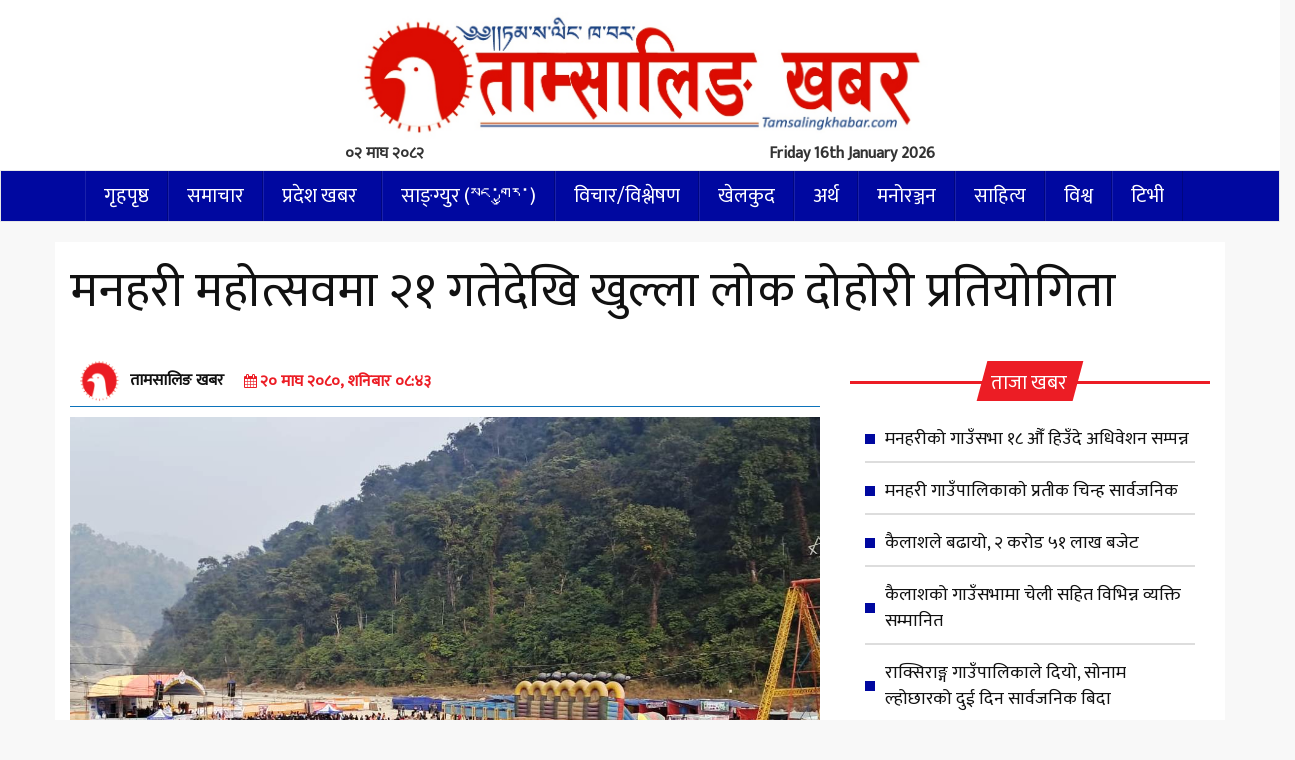

--- FILE ---
content_type: text/html; charset=UTF-8
request_url: https://www.tamsalingkhabar.com/archives/29867
body_size: 19910
content:

<!DOCTYPE html>
<html lang="en">
  <head>
    <meta charset="utf-8">
    <meta http-equiv="X-UA-Compatible" content="IE=edge">
    <meta name="viewport" content="width=device-width, initial-scale=1">
    <!-- The above 3 meta tags *must* come first in the head; any other head content must come *after* these tags -->
   <title>मनहरी महोत्सवमा २१ गतेदेखि खुल्ला लोक दोहोरी प्रतियोगिता - Tamsaling Khabar</title>
    <link rel="stylesheet" href="https://cdnjs.cloudflare.com/ajax/libs/font-awesome/4.7.0/css/font-awesome.min.css">

    <!-- Bootstrap -->
    <script type='text/javascript' src='https://platform-api.sharethis.com/js/sharethis.js#property=614b1e1ffeb2560019eec775&product=sop' async='async'></script>

  
    	<script type="text/javascript">function theChampLoadEvent(e){var t=window.onload;if(typeof window.onload!="function"){window.onload=e}else{window.onload=function(){t();e()}}}</script>
		<script type="text/javascript">var theChampDefaultLang = 'en_US', theChampCloseIconPath = 'https://www.tamsalingkhabar.com/wp-content/plugins/super-socializer/images/close.png';</script>
		<script>var theChampSiteUrl = 'https://www.tamsalingkhabar.com', theChampVerified = 0, theChampEmailPopup = 0, heateorSsMoreSharePopupSearchText = 'Search';</script>
			<script> var theChampFBKey = '', theChampFBLang = 'en_US', theChampFbLikeMycred = 0, theChampSsga = 0, theChampCommentNotification = 0, theChampHeateorFcmRecentComments = 0, theChampFbIosLogin = 0; </script>
						<script type="text/javascript">var theChampFBCommentUrl = 'https://www.tamsalingkhabar.com/archives/29867'; var theChampFBCommentColor = 'light'; var theChampFBCommentNumPosts = ''; var theChampFBCommentWidth = '100%'; var theChampFBCommentOrderby = 'social'; var theChampCommentingTabs = "facebook", theChampGpCommentsUrl = 'https://www.tamsalingkhabar.com/archives/29867', theChampDisqusShortname = '', theChampScEnabledTabs = 'fb', theChampScLabel = 'प्रतिक्रिया दिनुहोस', theChampScTabLabels = {"wordpress":"Default Comments (0)","fb":"\u092a\u094d\u0930\u0924\u093f\u0915\u094d\u0930\u093f\u092f\u093e\u0939\u0930\u0941","disqus":"Disqus Comments"}, theChampGpCommentsWidth = 0, theChampCommentingId = 'respond'</script>
						<script> var theChampSharingAjaxUrl = 'https://www.tamsalingkhabar.com/wp-admin/admin-ajax.php', heateorSsFbMessengerAPI = 'https://www.facebook.com/dialog/send?app_id=595489497242932&display=popup&link=%encoded_post_url%&redirect_uri=%encoded_post_url%',heateorSsWhatsappShareAPI = 'web', heateorSsUrlCountFetched = [], heateorSsSharesText = 'Shares', heateorSsShareText = 'Share', theChampPluginIconPath = 'https://www.tamsalingkhabar.com/wp-content/plugins/super-socializer/images/logo.png', theChampSaveSharesLocally = 0, theChampHorizontalSharingCountEnable = 1, theChampVerticalSharingCountEnable = 0, theChampSharingOffset = -10, theChampCounterOffset = -10, theChampMobileStickySharingEnabled = 0, heateorSsCopyLinkMessage = "Link copied.";
		var heateorSsHorSharingShortUrl = "https://www.tamsalingkhabar.com/archives/29867";var heateorSsVerticalSharingShortUrl = "https://www.tamsalingkhabar.com/archives/29867";		</script>
			<style type="text/css">
						.the_champ_button_instagram span.the_champ_svg,a.the_champ_instagram span.the_champ_svg{background:radial-gradient(circle at 30% 107%,#fdf497 0,#fdf497 5%,#fd5949 45%,#d6249f 60%,#285aeb 90%)}
					.the_champ_horizontal_sharing .the_champ_svg,.heateor_ss_standard_follow_icons_container .the_champ_svg{
					color: #fff;
				border-width: 0px;
		border-style: solid;
		border-color: transparent;
	}
		.the_champ_horizontal_sharing .theChampTCBackground{
		color:#666;
	}
		.the_champ_horizontal_sharing span.the_champ_svg:hover,.heateor_ss_standard_follow_icons_container span.the_champ_svg:hover{
				border-color: transparent;
	}
		.the_champ_vertical_sharing span.the_champ_svg,.heateor_ss_floating_follow_icons_container span.the_champ_svg{
					color: #fff;
				border-width: 0px;
		border-style: solid;
		border-color: transparent;
	}
		.the_champ_vertical_sharing .theChampTCBackground{
		color:#666;
	}
		.the_champ_vertical_sharing span.the_champ_svg:hover,.heateor_ss_floating_follow_icons_container span.the_champ_svg:hover{
						border-color: transparent;
		}
				div.the_champ_horizontal_sharing .the_champ_square_count{display: block}
			@media screen and (max-width:783px){.the_champ_vertical_sharing{display:none!important}}</style>
	                        <script>
                            /* You can add more configuration options to webfontloader by previously defining the WebFontConfig with your options */
                            if ( typeof WebFontConfig === "undefined" ) {
                                WebFontConfig = new Object();
                            }
                            WebFontConfig['google'] = {families: ['Mukta']};

                            (function() {
                                var wf = document.createElement( 'script' );
                                wf.src = 'https://ajax.googleapis.com/ajax/libs/webfont/1.5.3/webfont.js';
                                wf.type = 'text/javascript';
                                wf.async = 'true';
                                var s = document.getElementsByTagName( 'script' )[0];
                                s.parentNode.insertBefore( wf, s );
                            })();
                        </script>
                        
		<!-- All in One SEO 4.9.3 - aioseo.com -->
	<meta name="description" content="माघ, हेटौडा (मनहरी) - मनहरी बगरमा जारी पाँचौ मनहरी महोत्सवमा माघ २१ गते भोलि देखि २५ गतेसम्म खुल्ला लोक दोहोरी गायन प्रतियोगिता हुने भएको छ । आयोजक मकवानपुर उद्योग बाणिज्य संघ पश्चिम क्षेत्र समितिसँग समन्वयमा राष्ट्रिय लोक तथा दोहोरी गीत प्रतिष्ठान मकवानपुर शाखाले खुल्ला लोकदोहोरी गायन प्रतियोगिता आयोजना गर्न लागेको हो । माघ २१ गतेदेखि" />
	<meta name="robots" content="max-image-preview:large" />
	<meta name="author" content="Dil Tamang"/>
	<link rel="canonical" href="https://www.tamsalingkhabar.com/archives/29867" />
	<meta name="generator" content="All in One SEO (AIOSEO) 4.9.3" />
		<meta property="og:locale" content="en_US" />
		<meta property="og:site_name" content="Tamsaling Khabar – । News portal in Nepal" />
		<meta property="og:type" content="article" />
		<meta property="og:title" content="मनहरी महोत्सवमा २१ गतेदेखि खुल्ला लोक दोहोरी प्रतियोगिता - Tamsaling Khabar" />
		<meta property="og:description" content="माघ, हेटौडा (मनहरी) - मनहरी बगरमा जारी पाँचौ मनहरी महोत्सवमा माघ २१ गते भोलि देखि २५ गतेसम्म खुल्ला लोक दोहोरी गायन प्रतियोगिता हुने भएको छ । आयोजक मकवानपुर उद्योग बाणिज्य संघ पश्चिम क्षेत्र समितिसँग समन्वयमा राष्ट्रिय लोक तथा दोहोरी गीत प्रतिष्ठान मकवानपुर शाखाले खुल्ला लोकदोहोरी गायन प्रतियोगिता आयोजना गर्न लागेको हो । माघ २१ गतेदेखि" />
		<meta property="og:url" content="https://www.tamsalingkhabar.com/archives/29867" />
		<meta property="article:published_time" content="2024-02-03T02:58:23+00:00" />
		<meta property="article:modified_time" content="2024-02-05T09:20:26+00:00" />
		<meta property="article:publisher" content="https://www.facebook.com/khabartamsaling" />
		<meta name="twitter:card" content="summary_large_image" />
		<meta name="twitter:title" content="मनहरी महोत्सवमा २१ गतेदेखि खुल्ला लोक दोहोरी प्रतियोगिता - Tamsaling Khabar" />
		<meta name="twitter:description" content="माघ, हेटौडा (मनहरी) - मनहरी बगरमा जारी पाँचौ मनहरी महोत्सवमा माघ २१ गते भोलि देखि २५ गतेसम्म खुल्ला लोक दोहोरी गायन प्रतियोगिता हुने भएको छ । आयोजक मकवानपुर उद्योग बाणिज्य संघ पश्चिम क्षेत्र समितिसँग समन्वयमा राष्ट्रिय लोक तथा दोहोरी गीत प्रतिष्ठान मकवानपुर शाखाले खुल्ला लोकदोहोरी गायन प्रतियोगिता आयोजना गर्न लागेको हो । माघ २१ गतेदेखि" />
		<script type="application/ld+json" class="aioseo-schema">
			{"@context":"https:\/\/schema.org","@graph":[{"@type":"BlogPosting","@id":"https:\/\/www.tamsalingkhabar.com\/archives\/29867#blogposting","name":"\u092e\u0928\u0939\u0930\u0940 \u092e\u0939\u094b\u0924\u094d\u0938\u0935\u092e\u093e \u0968\u0967 \u0917\u0924\u0947\u0926\u0947\u0916\u093f \u0916\u0941\u0932\u094d\u0932\u093e \u0932\u094b\u0915 \u0926\u094b\u0939\u094b\u0930\u0940 \u092a\u094d\u0930\u0924\u093f\u092f\u094b\u0917\u093f\u0924\u093e - Tamsaling Khabar","headline":"\u092e\u0928\u0939\u0930\u0940 \u092e\u0939\u094b\u0924\u094d\u0938\u0935\u092e\u093e \u0968\u0967 \u0917\u0924\u0947\u0926\u0947\u0916\u093f \u0916\u0941\u0932\u094d\u0932\u093e \u0932\u094b\u0915 \u0926\u094b\u0939\u094b\u0930\u0940 \u092a\u094d\u0930\u0924\u093f\u092f\u094b\u0917\u093f\u0924\u093e","author":{"@id":"https:\/\/www.tamsalingkhabar.com\/archives\/author\/diltamang#author"},"publisher":{"@id":"https:\/\/www.tamsalingkhabar.com\/#organization"},"image":{"@type":"ImageObject","url":"https:\/\/www.tamsalingkhabar.com\/wp-content\/uploads\/2024\/01\/Manahari-mahotsab_newss-tamsaling-khabar-8.jpeg","width":1221,"height":636},"datePublished":"2024-02-03T08:43:23+05:45","dateModified":"2024-02-05T15:05:26+05:45","inLanguage":"en-US","mainEntityOfPage":{"@id":"https:\/\/www.tamsalingkhabar.com\/archives\/29867#webpage"},"isPartOf":{"@id":"https:\/\/www.tamsalingkhabar.com\/archives\/29867#webpage"},"articleSection":"\u092a\u094d\u0930\u0926\u0947\u0936 \u0916\u092c\u0930, \u092c\u093e\u0917\u092e\u0924\u0940 \u092a\u094d\u0930\u0926\u0947\u0936, \u092e\u0928\u094b\u0930\u091e\u094d\u091c\u0928, \u0938\u092e\u093e\u091a\u093e\u0930, Image"},{"@type":"BreadcrumbList","@id":"https:\/\/www.tamsalingkhabar.com\/archives\/29867#breadcrumblist","itemListElement":[{"@type":"ListItem","@id":"https:\/\/www.tamsalingkhabar.com#listItem","position":1,"name":"Home","item":"https:\/\/www.tamsalingkhabar.com","nextItem":{"@type":"ListItem","@id":"https:\/\/www.tamsalingkhabar.com\/archives\/category\/provience#listItem","name":"\u092a\u094d\u0930\u0926\u0947\u0936 \u0916\u092c\u0930"}},{"@type":"ListItem","@id":"https:\/\/www.tamsalingkhabar.com\/archives\/category\/provience#listItem","position":2,"name":"\u092a\u094d\u0930\u0926\u0947\u0936 \u0916\u092c\u0930","item":"https:\/\/www.tamsalingkhabar.com\/archives\/category\/provience","nextItem":{"@type":"ListItem","@id":"https:\/\/www.tamsalingkhabar.com\/archives\/category\/provience\/p3#listItem","name":"\u092c\u093e\u0917\u092e\u0924\u0940 \u092a\u094d\u0930\u0926\u0947\u0936"},"previousItem":{"@type":"ListItem","@id":"https:\/\/www.tamsalingkhabar.com#listItem","name":"Home"}},{"@type":"ListItem","@id":"https:\/\/www.tamsalingkhabar.com\/archives\/category\/provience\/p3#listItem","position":3,"name":"\u092c\u093e\u0917\u092e\u0924\u0940 \u092a\u094d\u0930\u0926\u0947\u0936","item":"https:\/\/www.tamsalingkhabar.com\/archives\/category\/provience\/p3","nextItem":{"@type":"ListItem","@id":"https:\/\/www.tamsalingkhabar.com\/archives\/29867#listItem","name":"\u092e\u0928\u0939\u0930\u0940 \u092e\u0939\u094b\u0924\u094d\u0938\u0935\u092e\u093e \u0968\u0967 \u0917\u0924\u0947\u0926\u0947\u0916\u093f \u0916\u0941\u0932\u094d\u0932\u093e \u0932\u094b\u0915 \u0926\u094b\u0939\u094b\u0930\u0940 \u092a\u094d\u0930\u0924\u093f\u092f\u094b\u0917\u093f\u0924\u093e"},"previousItem":{"@type":"ListItem","@id":"https:\/\/www.tamsalingkhabar.com\/archives\/category\/provience#listItem","name":"\u092a\u094d\u0930\u0926\u0947\u0936 \u0916\u092c\u0930"}},{"@type":"ListItem","@id":"https:\/\/www.tamsalingkhabar.com\/archives\/29867#listItem","position":4,"name":"\u092e\u0928\u0939\u0930\u0940 \u092e\u0939\u094b\u0924\u094d\u0938\u0935\u092e\u093e \u0968\u0967 \u0917\u0924\u0947\u0926\u0947\u0916\u093f \u0916\u0941\u0932\u094d\u0932\u093e \u0932\u094b\u0915 \u0926\u094b\u0939\u094b\u0930\u0940 \u092a\u094d\u0930\u0924\u093f\u092f\u094b\u0917\u093f\u0924\u093e","previousItem":{"@type":"ListItem","@id":"https:\/\/www.tamsalingkhabar.com\/archives\/category\/provience\/p3#listItem","name":"\u092c\u093e\u0917\u092e\u0924\u0940 \u092a\u094d\u0930\u0926\u0947\u0936"}}]},{"@type":"Organization","@id":"https:\/\/www.tamsalingkhabar.com\/#organization","name":"Tamsaling Khabar","description":"\u0964 News portal in Nepal","url":"https:\/\/www.tamsalingkhabar.com\/","sameAs":["https:\/\/www.facebook.com\/khabartamsaling","https:\/\/www.instagram.com\/tamsalingkhabar\/","https:\/\/www.tiktok.com\/@tamsalingkhabar","https:\/\/www.youtube.com\/channel\/UCl572GohAxF3riYzcyGfaow"]},{"@type":"Person","@id":"https:\/\/www.tamsalingkhabar.com\/archives\/author\/diltamang#author","url":"https:\/\/www.tamsalingkhabar.com\/archives\/author\/diltamang","name":"Dil Tamang","image":{"@type":"ImageObject","@id":"https:\/\/www.tamsalingkhabar.com\/archives\/29867#authorImage","url":"https:\/\/secure.gravatar.com\/avatar\/806196931bd5eab4ee112d9f78814b76582186eb3be325199209633ee0f184b8?s=96&d=mm&r=g","width":96,"height":96,"caption":"Dil Tamang"}},{"@type":"WebPage","@id":"https:\/\/www.tamsalingkhabar.com\/archives\/29867#webpage","url":"https:\/\/www.tamsalingkhabar.com\/archives\/29867","name":"\u092e\u0928\u0939\u0930\u0940 \u092e\u0939\u094b\u0924\u094d\u0938\u0935\u092e\u093e \u0968\u0967 \u0917\u0924\u0947\u0926\u0947\u0916\u093f \u0916\u0941\u0932\u094d\u0932\u093e \u0932\u094b\u0915 \u0926\u094b\u0939\u094b\u0930\u0940 \u092a\u094d\u0930\u0924\u093f\u092f\u094b\u0917\u093f\u0924\u093e - Tamsaling Khabar","description":"\u092e\u093e\u0918, \u0939\u0947\u091f\u094c\u0921\u093e (\u092e\u0928\u0939\u0930\u0940) - \u092e\u0928\u0939\u0930\u0940 \u092c\u0917\u0930\u092e\u093e \u091c\u093e\u0930\u0940 \u092a\u093e\u0901\u091a\u094c \u092e\u0928\u0939\u0930\u0940 \u092e\u0939\u094b\u0924\u094d\u0938\u0935\u092e\u093e \u092e\u093e\u0918 \u0968\u0967 \u0917\u0924\u0947 \u092d\u094b\u0932\u093f \u0926\u0947\u0916\u093f \u0968\u096b \u0917\u0924\u0947\u0938\u092e\u094d\u092e \u0916\u0941\u0932\u094d\u0932\u093e \u0932\u094b\u0915 \u0926\u094b\u0939\u094b\u0930\u0940 \u0917\u093e\u092f\u0928 \u092a\u094d\u0930\u0924\u093f\u092f\u094b\u0917\u093f\u0924\u093e \u0939\u0941\u0928\u0947 \u092d\u090f\u0915\u094b \u091b \u0964 \u0906\u092f\u094b\u091c\u0915 \u092e\u0915\u0935\u093e\u0928\u092a\u0941\u0930 \u0909\u0926\u094d\u092f\u094b\u0917 \u092c\u093e\u0923\u093f\u091c\u094d\u092f \u0938\u0902\u0918 \u092a\u0936\u094d\u091a\u093f\u092e \u0915\u094d\u0937\u0947\u0924\u094d\u0930 \u0938\u092e\u093f\u0924\u093f\u0938\u0901\u0917 \u0938\u092e\u0928\u094d\u0935\u092f\u092e\u093e \u0930\u093e\u0937\u094d\u091f\u094d\u0930\u093f\u092f \u0932\u094b\u0915 \u0924\u0925\u093e \u0926\u094b\u0939\u094b\u0930\u0940 \u0917\u0940\u0924 \u092a\u094d\u0930\u0924\u093f\u0937\u094d\u0920\u093e\u0928 \u092e\u0915\u0935\u093e\u0928\u092a\u0941\u0930 \u0936\u093e\u0916\u093e\u0932\u0947 \u0916\u0941\u0932\u094d\u0932\u093e \u0932\u094b\u0915\u0926\u094b\u0939\u094b\u0930\u0940 \u0917\u093e\u092f\u0928 \u092a\u094d\u0930\u0924\u093f\u092f\u094b\u0917\u093f\u0924\u093e \u0906\u092f\u094b\u091c\u0928\u093e \u0917\u0930\u094d\u0928 \u0932\u093e\u0917\u0947\u0915\u094b \u0939\u094b \u0964 \u092e\u093e\u0918 \u0968\u0967 \u0917\u0924\u0947\u0926\u0947\u0916\u093f","inLanguage":"en-US","isPartOf":{"@id":"https:\/\/www.tamsalingkhabar.com\/#website"},"breadcrumb":{"@id":"https:\/\/www.tamsalingkhabar.com\/archives\/29867#breadcrumblist"},"author":{"@id":"https:\/\/www.tamsalingkhabar.com\/archives\/author\/diltamang#author"},"creator":{"@id":"https:\/\/www.tamsalingkhabar.com\/archives\/author\/diltamang#author"},"image":{"@type":"ImageObject","url":"https:\/\/www.tamsalingkhabar.com\/wp-content\/uploads\/2024\/01\/Manahari-mahotsab_newss-tamsaling-khabar-8.jpeg","@id":"https:\/\/www.tamsalingkhabar.com\/archives\/29867\/#mainImage","width":1221,"height":636},"primaryImageOfPage":{"@id":"https:\/\/www.tamsalingkhabar.com\/archives\/29867#mainImage"},"datePublished":"2024-02-03T08:43:23+05:45","dateModified":"2024-02-05T15:05:26+05:45"},{"@type":"WebSite","@id":"https:\/\/www.tamsalingkhabar.com\/#website","url":"https:\/\/www.tamsalingkhabar.com\/","name":"Tamsaling Khabar","description":"\u0964 News portal in Nepal","inLanguage":"en-US","publisher":{"@id":"https:\/\/www.tamsalingkhabar.com\/#organization"}}]}
		</script>
		<!-- All in One SEO -->

<link rel='dns-prefetch' href='//platform-api.sharethis.com' />
<link rel='dns-prefetch' href='//maxcdn.bootstrapcdn.com' />
<link rel="alternate" type="application/rss+xml" title="Tamsaling Khabar &raquo; मनहरी महोत्सवमा २१ गतेदेखि खुल्ला लोक दोहोरी प्रतियोगिता Comments Feed" href="https://www.tamsalingkhabar.com/archives/29867/feed" />
<link rel="alternate" title="oEmbed (JSON)" type="application/json+oembed" href="https://www.tamsalingkhabar.com/wp-json/oembed/1.0/embed?url=https%3A%2F%2Fwww.tamsalingkhabar.com%2Farchives%2F29867" />
<link rel="alternate" title="oEmbed (XML)" type="text/xml+oembed" href="https://www.tamsalingkhabar.com/wp-json/oembed/1.0/embed?url=https%3A%2F%2Fwww.tamsalingkhabar.com%2Farchives%2F29867&#038;format=xml" />
<style id='wp-img-auto-sizes-contain-inline-css' type='text/css'>
img:is([sizes=auto i],[sizes^="auto," i]){contain-intrinsic-size:3000px 1500px}
/*# sourceURL=wp-img-auto-sizes-contain-inline-css */
</style>
<style id='wp-emoji-styles-inline-css' type='text/css'>

	img.wp-smiley, img.emoji {
		display: inline !important;
		border: none !important;
		box-shadow: none !important;
		height: 1em !important;
		width: 1em !important;
		margin: 0 0.07em !important;
		vertical-align: -0.1em !important;
		background: none !important;
		padding: 0 !important;
	}
/*# sourceURL=wp-emoji-styles-inline-css */
</style>
<style id='wp-block-library-inline-css' type='text/css'>
:root{--wp-block-synced-color:#7a00df;--wp-block-synced-color--rgb:122,0,223;--wp-bound-block-color:var(--wp-block-synced-color);--wp-editor-canvas-background:#ddd;--wp-admin-theme-color:#007cba;--wp-admin-theme-color--rgb:0,124,186;--wp-admin-theme-color-darker-10:#006ba1;--wp-admin-theme-color-darker-10--rgb:0,107,160.5;--wp-admin-theme-color-darker-20:#005a87;--wp-admin-theme-color-darker-20--rgb:0,90,135;--wp-admin-border-width-focus:2px}@media (min-resolution:192dpi){:root{--wp-admin-border-width-focus:1.5px}}.wp-element-button{cursor:pointer}:root .has-very-light-gray-background-color{background-color:#eee}:root .has-very-dark-gray-background-color{background-color:#313131}:root .has-very-light-gray-color{color:#eee}:root .has-very-dark-gray-color{color:#313131}:root .has-vivid-green-cyan-to-vivid-cyan-blue-gradient-background{background:linear-gradient(135deg,#00d084,#0693e3)}:root .has-purple-crush-gradient-background{background:linear-gradient(135deg,#34e2e4,#4721fb 50%,#ab1dfe)}:root .has-hazy-dawn-gradient-background{background:linear-gradient(135deg,#faaca8,#dad0ec)}:root .has-subdued-olive-gradient-background{background:linear-gradient(135deg,#fafae1,#67a671)}:root .has-atomic-cream-gradient-background{background:linear-gradient(135deg,#fdd79a,#004a59)}:root .has-nightshade-gradient-background{background:linear-gradient(135deg,#330968,#31cdcf)}:root .has-midnight-gradient-background{background:linear-gradient(135deg,#020381,#2874fc)}:root{--wp--preset--font-size--normal:16px;--wp--preset--font-size--huge:42px}.has-regular-font-size{font-size:1em}.has-larger-font-size{font-size:2.625em}.has-normal-font-size{font-size:var(--wp--preset--font-size--normal)}.has-huge-font-size{font-size:var(--wp--preset--font-size--huge)}.has-text-align-center{text-align:center}.has-text-align-left{text-align:left}.has-text-align-right{text-align:right}.has-fit-text{white-space:nowrap!important}#end-resizable-editor-section{display:none}.aligncenter{clear:both}.items-justified-left{justify-content:flex-start}.items-justified-center{justify-content:center}.items-justified-right{justify-content:flex-end}.items-justified-space-between{justify-content:space-between}.screen-reader-text{border:0;clip-path:inset(50%);height:1px;margin:-1px;overflow:hidden;padding:0;position:absolute;width:1px;word-wrap:normal!important}.screen-reader-text:focus{background-color:#ddd;clip-path:none;color:#444;display:block;font-size:1em;height:auto;left:5px;line-height:normal;padding:15px 23px 14px;text-decoration:none;top:5px;width:auto;z-index:100000}html :where(.has-border-color){border-style:solid}html :where([style*=border-top-color]){border-top-style:solid}html :where([style*=border-right-color]){border-right-style:solid}html :where([style*=border-bottom-color]){border-bottom-style:solid}html :where([style*=border-left-color]){border-left-style:solid}html :where([style*=border-width]){border-style:solid}html :where([style*=border-top-width]){border-top-style:solid}html :where([style*=border-right-width]){border-right-style:solid}html :where([style*=border-bottom-width]){border-bottom-style:solid}html :where([style*=border-left-width]){border-left-style:solid}html :where(img[class*=wp-image-]){height:auto;max-width:100%}:where(figure){margin:0 0 1em}html :where(.is-position-sticky){--wp-admin--admin-bar--position-offset:var(--wp-admin--admin-bar--height,0px)}@media screen and (max-width:600px){html :where(.is-position-sticky){--wp-admin--admin-bar--position-offset:0px}}

/*# sourceURL=wp-block-library-inline-css */
</style><style id='global-styles-inline-css' type='text/css'>
:root{--wp--preset--aspect-ratio--square: 1;--wp--preset--aspect-ratio--4-3: 4/3;--wp--preset--aspect-ratio--3-4: 3/4;--wp--preset--aspect-ratio--3-2: 3/2;--wp--preset--aspect-ratio--2-3: 2/3;--wp--preset--aspect-ratio--16-9: 16/9;--wp--preset--aspect-ratio--9-16: 9/16;--wp--preset--color--black: #000000;--wp--preset--color--cyan-bluish-gray: #abb8c3;--wp--preset--color--white: #ffffff;--wp--preset--color--pale-pink: #f78da7;--wp--preset--color--vivid-red: #cf2e2e;--wp--preset--color--luminous-vivid-orange: #ff6900;--wp--preset--color--luminous-vivid-amber: #fcb900;--wp--preset--color--light-green-cyan: #7bdcb5;--wp--preset--color--vivid-green-cyan: #00d084;--wp--preset--color--pale-cyan-blue: #8ed1fc;--wp--preset--color--vivid-cyan-blue: #0693e3;--wp--preset--color--vivid-purple: #9b51e0;--wp--preset--gradient--vivid-cyan-blue-to-vivid-purple: linear-gradient(135deg,rgb(6,147,227) 0%,rgb(155,81,224) 100%);--wp--preset--gradient--light-green-cyan-to-vivid-green-cyan: linear-gradient(135deg,rgb(122,220,180) 0%,rgb(0,208,130) 100%);--wp--preset--gradient--luminous-vivid-amber-to-luminous-vivid-orange: linear-gradient(135deg,rgb(252,185,0) 0%,rgb(255,105,0) 100%);--wp--preset--gradient--luminous-vivid-orange-to-vivid-red: linear-gradient(135deg,rgb(255,105,0) 0%,rgb(207,46,46) 100%);--wp--preset--gradient--very-light-gray-to-cyan-bluish-gray: linear-gradient(135deg,rgb(238,238,238) 0%,rgb(169,184,195) 100%);--wp--preset--gradient--cool-to-warm-spectrum: linear-gradient(135deg,rgb(74,234,220) 0%,rgb(151,120,209) 20%,rgb(207,42,186) 40%,rgb(238,44,130) 60%,rgb(251,105,98) 80%,rgb(254,248,76) 100%);--wp--preset--gradient--blush-light-purple: linear-gradient(135deg,rgb(255,206,236) 0%,rgb(152,150,240) 100%);--wp--preset--gradient--blush-bordeaux: linear-gradient(135deg,rgb(254,205,165) 0%,rgb(254,45,45) 50%,rgb(107,0,62) 100%);--wp--preset--gradient--luminous-dusk: linear-gradient(135deg,rgb(255,203,112) 0%,rgb(199,81,192) 50%,rgb(65,88,208) 100%);--wp--preset--gradient--pale-ocean: linear-gradient(135deg,rgb(255,245,203) 0%,rgb(182,227,212) 50%,rgb(51,167,181) 100%);--wp--preset--gradient--electric-grass: linear-gradient(135deg,rgb(202,248,128) 0%,rgb(113,206,126) 100%);--wp--preset--gradient--midnight: linear-gradient(135deg,rgb(2,3,129) 0%,rgb(40,116,252) 100%);--wp--preset--font-size--small: 13px;--wp--preset--font-size--medium: 20px;--wp--preset--font-size--large: 36px;--wp--preset--font-size--x-large: 42px;--wp--preset--spacing--20: 0.44rem;--wp--preset--spacing--30: 0.67rem;--wp--preset--spacing--40: 1rem;--wp--preset--spacing--50: 1.5rem;--wp--preset--spacing--60: 2.25rem;--wp--preset--spacing--70: 3.38rem;--wp--preset--spacing--80: 5.06rem;--wp--preset--shadow--natural: 6px 6px 9px rgba(0, 0, 0, 0.2);--wp--preset--shadow--deep: 12px 12px 50px rgba(0, 0, 0, 0.4);--wp--preset--shadow--sharp: 6px 6px 0px rgba(0, 0, 0, 0.2);--wp--preset--shadow--outlined: 6px 6px 0px -3px rgb(255, 255, 255), 6px 6px rgb(0, 0, 0);--wp--preset--shadow--crisp: 6px 6px 0px rgb(0, 0, 0);}:where(.is-layout-flex){gap: 0.5em;}:where(.is-layout-grid){gap: 0.5em;}body .is-layout-flex{display: flex;}.is-layout-flex{flex-wrap: wrap;align-items: center;}.is-layout-flex > :is(*, div){margin: 0;}body .is-layout-grid{display: grid;}.is-layout-grid > :is(*, div){margin: 0;}:where(.wp-block-columns.is-layout-flex){gap: 2em;}:where(.wp-block-columns.is-layout-grid){gap: 2em;}:where(.wp-block-post-template.is-layout-flex){gap: 1.25em;}:where(.wp-block-post-template.is-layout-grid){gap: 1.25em;}.has-black-color{color: var(--wp--preset--color--black) !important;}.has-cyan-bluish-gray-color{color: var(--wp--preset--color--cyan-bluish-gray) !important;}.has-white-color{color: var(--wp--preset--color--white) !important;}.has-pale-pink-color{color: var(--wp--preset--color--pale-pink) !important;}.has-vivid-red-color{color: var(--wp--preset--color--vivid-red) !important;}.has-luminous-vivid-orange-color{color: var(--wp--preset--color--luminous-vivid-orange) !important;}.has-luminous-vivid-amber-color{color: var(--wp--preset--color--luminous-vivid-amber) !important;}.has-light-green-cyan-color{color: var(--wp--preset--color--light-green-cyan) !important;}.has-vivid-green-cyan-color{color: var(--wp--preset--color--vivid-green-cyan) !important;}.has-pale-cyan-blue-color{color: var(--wp--preset--color--pale-cyan-blue) !important;}.has-vivid-cyan-blue-color{color: var(--wp--preset--color--vivid-cyan-blue) !important;}.has-vivid-purple-color{color: var(--wp--preset--color--vivid-purple) !important;}.has-black-background-color{background-color: var(--wp--preset--color--black) !important;}.has-cyan-bluish-gray-background-color{background-color: var(--wp--preset--color--cyan-bluish-gray) !important;}.has-white-background-color{background-color: var(--wp--preset--color--white) !important;}.has-pale-pink-background-color{background-color: var(--wp--preset--color--pale-pink) !important;}.has-vivid-red-background-color{background-color: var(--wp--preset--color--vivid-red) !important;}.has-luminous-vivid-orange-background-color{background-color: var(--wp--preset--color--luminous-vivid-orange) !important;}.has-luminous-vivid-amber-background-color{background-color: var(--wp--preset--color--luminous-vivid-amber) !important;}.has-light-green-cyan-background-color{background-color: var(--wp--preset--color--light-green-cyan) !important;}.has-vivid-green-cyan-background-color{background-color: var(--wp--preset--color--vivid-green-cyan) !important;}.has-pale-cyan-blue-background-color{background-color: var(--wp--preset--color--pale-cyan-blue) !important;}.has-vivid-cyan-blue-background-color{background-color: var(--wp--preset--color--vivid-cyan-blue) !important;}.has-vivid-purple-background-color{background-color: var(--wp--preset--color--vivid-purple) !important;}.has-black-border-color{border-color: var(--wp--preset--color--black) !important;}.has-cyan-bluish-gray-border-color{border-color: var(--wp--preset--color--cyan-bluish-gray) !important;}.has-white-border-color{border-color: var(--wp--preset--color--white) !important;}.has-pale-pink-border-color{border-color: var(--wp--preset--color--pale-pink) !important;}.has-vivid-red-border-color{border-color: var(--wp--preset--color--vivid-red) !important;}.has-luminous-vivid-orange-border-color{border-color: var(--wp--preset--color--luminous-vivid-orange) !important;}.has-luminous-vivid-amber-border-color{border-color: var(--wp--preset--color--luminous-vivid-amber) !important;}.has-light-green-cyan-border-color{border-color: var(--wp--preset--color--light-green-cyan) !important;}.has-vivid-green-cyan-border-color{border-color: var(--wp--preset--color--vivid-green-cyan) !important;}.has-pale-cyan-blue-border-color{border-color: var(--wp--preset--color--pale-cyan-blue) !important;}.has-vivid-cyan-blue-border-color{border-color: var(--wp--preset--color--vivid-cyan-blue) !important;}.has-vivid-purple-border-color{border-color: var(--wp--preset--color--vivid-purple) !important;}.has-vivid-cyan-blue-to-vivid-purple-gradient-background{background: var(--wp--preset--gradient--vivid-cyan-blue-to-vivid-purple) !important;}.has-light-green-cyan-to-vivid-green-cyan-gradient-background{background: var(--wp--preset--gradient--light-green-cyan-to-vivid-green-cyan) !important;}.has-luminous-vivid-amber-to-luminous-vivid-orange-gradient-background{background: var(--wp--preset--gradient--luminous-vivid-amber-to-luminous-vivid-orange) !important;}.has-luminous-vivid-orange-to-vivid-red-gradient-background{background: var(--wp--preset--gradient--luminous-vivid-orange-to-vivid-red) !important;}.has-very-light-gray-to-cyan-bluish-gray-gradient-background{background: var(--wp--preset--gradient--very-light-gray-to-cyan-bluish-gray) !important;}.has-cool-to-warm-spectrum-gradient-background{background: var(--wp--preset--gradient--cool-to-warm-spectrum) !important;}.has-blush-light-purple-gradient-background{background: var(--wp--preset--gradient--blush-light-purple) !important;}.has-blush-bordeaux-gradient-background{background: var(--wp--preset--gradient--blush-bordeaux) !important;}.has-luminous-dusk-gradient-background{background: var(--wp--preset--gradient--luminous-dusk) !important;}.has-pale-ocean-gradient-background{background: var(--wp--preset--gradient--pale-ocean) !important;}.has-electric-grass-gradient-background{background: var(--wp--preset--gradient--electric-grass) !important;}.has-midnight-gradient-background{background: var(--wp--preset--gradient--midnight) !important;}.has-small-font-size{font-size: var(--wp--preset--font-size--small) !important;}.has-medium-font-size{font-size: var(--wp--preset--font-size--medium) !important;}.has-large-font-size{font-size: var(--wp--preset--font-size--large) !important;}.has-x-large-font-size{font-size: var(--wp--preset--font-size--x-large) !important;}
/*# sourceURL=global-styles-inline-css */
</style>

<style id='classic-theme-styles-inline-css' type='text/css'>
/*! This file is auto-generated */
.wp-block-button__link{color:#fff;background-color:#32373c;border-radius:9999px;box-shadow:none;text-decoration:none;padding:calc(.667em + 2px) calc(1.333em + 2px);font-size:1.125em}.wp-block-file__button{background:#32373c;color:#fff;text-decoration:none}
/*# sourceURL=/wp-includes/css/classic-themes.min.css */
</style>
<link rel='stylesheet' id='wp-components-css' href='https://www.tamsalingkhabar.com/wp-includes/css/dist/components/style.min.css?ver=6.9' type='text/css' media='all' />
<link rel='stylesheet' id='wp-preferences-css' href='https://www.tamsalingkhabar.com/wp-includes/css/dist/preferences/style.min.css?ver=6.9' type='text/css' media='all' />
<link rel='stylesheet' id='wp-block-editor-css' href='https://www.tamsalingkhabar.com/wp-includes/css/dist/block-editor/style.min.css?ver=6.9' type='text/css' media='all' />
<link rel='stylesheet' id='popup-maker-block-library-style-css' href='https://www.tamsalingkhabar.com/wp-content/plugins/popup-maker/dist/packages/block-library-style.css?ver=dbea705cfafe089d65f1' type='text/css' media='all' />
<link rel='stylesheet' id='contact-form-7-css' href='https://www.tamsalingkhabar.com/wp-content/plugins/contact-form-7/includes/css/styles.css?ver=6.1.4' type='text/css' media='all' />
<link rel='stylesheet' id='fvp-frontend-css' href='https://www.tamsalingkhabar.com/wp-content/plugins/featured-video-plus/styles/frontend.css?ver=2.3.3' type='text/css' media='all' />
<link rel='stylesheet' id='share-this-share-buttons-sticky-css' href='https://www.tamsalingkhabar.com/wp-content/plugins/sharethis-share-buttons/css/mu-style.css?ver=1755013145' type='text/css' media='all' />
<link rel='stylesheet' id='cmplz-general-css' href='https://www.tamsalingkhabar.com/wp-content/plugins/complianz-gdpr/assets/css/cookieblocker.min.css?ver=1766019407' type='text/css' media='all' />
<link rel='stylesheet' id='bootstrap-css' href='//maxcdn.bootstrapcdn.com/bootstrap/3.3.7/css/bootstrap.min.css?ver=6.9' type='text/css' media='all' />
<link rel='stylesheet' id='my-style-css' href='https://www.tamsalingkhabar.com/wp-content/themes/samachar/samachar/style.css?ver=6.9' type='text/css' media='all' />
<link rel='stylesheet' id='the_champ_frontend_css-css' href='https://www.tamsalingkhabar.com/wp-content/plugins/super-socializer/css/front.css?ver=7.14.5' type='text/css' media='all' />
<script type="text/javascript" src="https://www.tamsalingkhabar.com/wp-content/plugins/google-analytics-for-wordpress/assets/js/frontend-gtag.min.js?ver=9.11.1" id="monsterinsights-frontend-script-js" async="async" data-wp-strategy="async"></script>
<script data-cfasync="false" data-wpfc-render="false" type="text/javascript" id='monsterinsights-frontend-script-js-extra'>/* <![CDATA[ */
var monsterinsights_frontend = {"js_events_tracking":"true","download_extensions":"doc,pdf,ppt,zip,xls,docx,pptx,xlsx","inbound_paths":"[]","home_url":"https:\/\/www.tamsalingkhabar.com","hash_tracking":"false","v4_id":"G-HJ44GZW57F"};/* ]]> */
</script>
<script type="text/javascript" src="https://www.tamsalingkhabar.com/wp-includes/js/jquery/jquery.min.js?ver=3.7.1" id="jquery-core-js"></script>
<script type="text/javascript" src="https://www.tamsalingkhabar.com/wp-includes/js/jquery/jquery-migrate.min.js?ver=3.4.1" id="jquery-migrate-js"></script>
<script type="text/javascript" src="https://www.tamsalingkhabar.com/wp-content/plugins/featured-video-plus/js/jquery.fitvids.min.js?ver=master-2015-08" id="jquery.fitvids-js"></script>
<script type="text/javascript" id="fvp-frontend-js-extra">
/* <![CDATA[ */
var fvpdata = {"ajaxurl":"https://www.tamsalingkhabar.com/wp-admin/admin-ajax.php","nonce":"fe976d64dd","fitvids":"1","dynamic":"","overlay":"","opacity":"0.75","color":"b","width":"640"};
//# sourceURL=fvp-frontend-js-extra
/* ]]> */
</script>
<script type="text/javascript" src="https://www.tamsalingkhabar.com/wp-content/plugins/featured-video-plus/js/frontend.min.js?ver=2.3.3" id="fvp-frontend-js"></script>
<script type="text/javascript" src="//platform-api.sharethis.com/js/sharethis.js?ver=2.3.6#property=67b30264f80bb90012167c9a&amp;product=-buttons&amp;source=sharethis-share-buttons-wordpress" id="share-this-share-buttons-mu-js"></script>
<script type="text/javascript" src="//maxcdn.bootstrapcdn.com/bootstrap/3.3.7/js/bootstrap.min.js?ver=1" id="bootstrap-js-js"></script>
<link rel="https://api.w.org/" href="https://www.tamsalingkhabar.com/wp-json/" /><link rel="alternate" title="JSON" type="application/json" href="https://www.tamsalingkhabar.com/wp-json/wp/v2/posts/29867" /><link rel="EditURI" type="application/rsd+xml" title="RSD" href="https://www.tamsalingkhabar.com/xmlrpc.php?rsd" />
<meta name="generator" content="WordPress 6.9" />
<link rel='shortlink' href='https://www.tamsalingkhabar.com/?p=29867' />
<style id="mystickymenu" type="text/css">#mysticky-nav { width:100%; position: static; height: auto !important; }#mysticky-nav.wrapfixed { position:fixed; left: 0px; margin-top:0px;  z-index: 99990; -webkit-transition: 0.3s; -moz-transition: 0.3s; -o-transition: 0.3s; transition: 0.3s; -ms-filter:"progid:DXImageTransform.Microsoft.Alpha(Opacity=90)"; filter: alpha(opacity=90); opacity:0.9; background-color: #0008a0;}#mysticky-nav.wrapfixed .myfixed{ background-color: #0008a0; position: relative;top: auto;left: auto;right: auto;}#mysticky-nav .myfixed { margin:0 auto; float:none; border:0px; background:#0008a0; max-width:100%; }</style>			<style type="text/css">
																															</style>
			         <style type="text/css">
             .title-head { background-color: 16578e; 
             			   border-left: 0px solid #595959;
         					}
             .navbar { background-color: #ce2f08; }
              a{
              	color: #1a1a1a ;
              }
              

         </style>
          <meta name="onesignal" content="wordpress-plugin"/>
            <script>

      window.OneSignalDeferred = window.OneSignalDeferred || [];

      OneSignalDeferred.push(function(OneSignal) {
        var oneSignal_options = {};
        window._oneSignalInitOptions = oneSignal_options;

        oneSignal_options['serviceWorkerParam'] = { scope: '/wp-content/plugins/onesignal-free-web-push-notifications/sdk_files/push/onesignal/' };
oneSignal_options['serviceWorkerPath'] = 'OneSignalSDKWorker.js';

        OneSignal.Notifications.setDefaultUrl("https://www.tamsalingkhabar.com");

        oneSignal_options['wordpress'] = true;
oneSignal_options['appId'] = '75807079-06ff-441a-9148-d47876d05845';
oneSignal_options['allowLocalhostAsSecureOrigin'] = true;
oneSignal_options['welcomeNotification'] = { };
oneSignal_options['welcomeNotification']['title'] = "";
oneSignal_options['welcomeNotification']['message'] = "";
oneSignal_options['path'] = "https://www.tamsalingkhabar.com/wp-content/plugins/onesignal-free-web-push-notifications/sdk_files/";
oneSignal_options['safari_web_id'] = "web.onesignal.auto.145f18a4-510a-4781-b676-50fa3f7fa700";
oneSignal_options['promptOptions'] = { };
oneSignal_options['notifyButton'] = { };
oneSignal_options['notifyButton']['enable'] = true;
oneSignal_options['notifyButton']['position'] = 'bottom-right';
oneSignal_options['notifyButton']['theme'] = 'default';
oneSignal_options['notifyButton']['size'] = 'medium';
oneSignal_options['notifyButton']['showCredit'] = true;
oneSignal_options['notifyButton']['text'] = {};
              OneSignal.init(window._oneSignalInitOptions);
                    });

      function documentInitOneSignal() {
        var oneSignal_elements = document.getElementsByClassName("OneSignal-prompt");

        var oneSignalLinkClickHandler = function(event) { OneSignal.Notifications.requestPermission(); event.preventDefault(); };        for(var i = 0; i < oneSignal_elements.length; i++)
          oneSignal_elements[i].addEventListener('click', oneSignalLinkClickHandler, false);
      }

      if (document.readyState === 'complete') {
           documentInitOneSignal();
      }
      else {
           window.addEventListener("load", function(event){
               documentInitOneSignal();
          });
      }
    </script>
<link rel="icon" href="https://www.tamsalingkhabar.com/wp-content/uploads/2019/04/cropped-tamsaling-khabar-favicon-32x32.png" sizes="32x32" />
<link rel="icon" href="https://www.tamsalingkhabar.com/wp-content/uploads/2019/04/cropped-tamsaling-khabar-favicon-192x192.png" sizes="192x192" />
<link rel="apple-touch-icon" href="https://www.tamsalingkhabar.com/wp-content/uploads/2019/04/cropped-tamsaling-khabar-favicon-180x180.png" />
<meta name="msapplication-TileImage" content="https://www.tamsalingkhabar.com/wp-content/uploads/2019/04/cropped-tamsaling-khabar-favicon-270x270.png" />
		<style type="text/css" id="wp-custom-css">
			.small-video iframe {
    width: 100% !important;
    height: 150px !important;
}		</style>
		<style type="text/css" title="dynamic-css" class="options-output">#logo{padding-top:0;padding-right:0;padding-bottom:0;padding-left:0;}#logo{margin-top:0;margin-right:0;margin-bottom:0;margin-left:0;}.navbar{background-color:#0008a0;}.bottom-header{padding-top:0;padding-right:0;padding-bottom:0;padding-left:0;}.bottom-header{margin-top:0;margin-right:0;margin-bottom:0;margin-left:0;}.top-header{background-color:#ffffff;}.top-header{padding-top:0;padding-right:0;padding-bottom:0;padding-left:0;}.top-header{margin-top:0;margin-right:0;margin-bottom:0;margin-left:0;}h1{font-family:Mukta;line-height:59px;font-weight:normal;font-style:normal;color:#111111;font-size:49px;opacity: 1;visibility: visible;-webkit-transition: opacity 0.24s ease-in-out;-moz-transition: opacity 0.24s ease-in-out;transition: opacity 0.24s ease-in-out;}.wf-loading h1,{opacity: 0;}.ie.wf-loading h1,{visibility: hidden;}h2{font-family:Mukta;line-height:40px;font-weight:normal;font-style:normal;color:#2964a0;font-size:36px;opacity: 1;visibility: visible;-webkit-transition: opacity 0.24s ease-in-out;-moz-transition: opacity 0.24s ease-in-out;transition: opacity 0.24s ease-in-out;}.wf-loading h2,{opacity: 0;}.ie.wf-loading h2,{visibility: hidden;}h3{font-family:Mukta;line-height:34px;font-weight:normal;font-style:normal;color:#2964a0;font-size:24px;opacity: 1;visibility: visible;-webkit-transition: opacity 0.24s ease-in-out;-moz-transition: opacity 0.24s ease-in-out;transition: opacity 0.24s ease-in-out;}.wf-loading h3,{opacity: 0;}.ie.wf-loading h3,{visibility: hidden;}h4{font-family:Mukta;line-height:28px;font-weight:normal;font-style:normal;color:#2964a0;font-size:20px;opacity: 1;visibility: visible;-webkit-transition: opacity 0.24s ease-in-out;-moz-transition: opacity 0.24s ease-in-out;transition: opacity 0.24s ease-in-out;}.wf-loading h4,{opacity: 0;}.ie.wf-loading h4,{visibility: hidden;}h5{font-family:Mukta;line-height:26px;font-weight:normal;font-style:normal;color:#2964a0;font-size:18px;opacity: 1;visibility: visible;-webkit-transition: opacity 0.24s ease-in-out;-moz-transition: opacity 0.24s ease-in-out;transition: opacity 0.24s ease-in-out;}.wf-loading h5,{opacity: 0;}.ie.wf-loading h5,{visibility: hidden;}footer{background-color:#e8221b;}footer{padding-top:0;padding-right:0;padding-bottom:0;padding-left:0;}footer{margin-top:0;margin-right:0;margin-bottom:0;margin-left:0;}.footer-bottom{background-color:transparent;}</style>
<!-- START - Open Graph and Twitter Card Tags 3.3.7 -->
 <!-- Facebook Open Graph -->
  <meta property="og:locale" content="en_US"/>
  <meta property="og:site_name" content="Tamsaling Khabar"/>
  <meta property="og:title" content="मनहरी महोत्सवमा २१ गतेदेखि खुल्ला लोक दोहोरी प्रतियोगिता"/>
  <meta property="og:url" content="https://www.tamsalingkhabar.com/archives/29867"/>
  <meta property="og:type" content="article"/>
  <meta property="og:description" content="माघ, हेटौडा (मनहरी) - मनहरी बगरमा जारी पाँचौ मनहरी महोत्सवमा माघ २१ गते भोलि देखि २५ गतेसम्म खुल्ला लोक दोहोरी गायन प्रतियोगिता हुने भएको छ ।

आयोजक मकवानपुर उद्योग बाणिज्य संघ पश्चिम क्षेत्र समितिसँग समन्वयमा राष्ट्रिय लोक तथा दोहोरी गीत प्रतिष्ठान मकवानपुर शाखाले खुल्ला लोकदोहोरी गायन प्रतियोगित"/>
  <meta property="og:image" content="https://www.tamsalingkhabar.com/wp-content/uploads/2024/01/Manahari-mahotsab_newss-tamsaling-khabar-8.jpeg"/>
  <meta property="og:image:url" content="https://www.tamsalingkhabar.com/wp-content/uploads/2024/01/Manahari-mahotsab_newss-tamsaling-khabar-8.jpeg"/>
  <meta property="og:image:secure_url" content="https://www.tamsalingkhabar.com/wp-content/uploads/2024/01/Manahari-mahotsab_newss-tamsaling-khabar-8.jpeg"/>
  <meta property="article:published_time" content="&#2408;&#2406; माघ &#2408;&#2406;&#2414;&#2406;, शनिबार &#2406;&#2414;:&#2410;&#2409;"/>
  <meta property="article:modified_time" content="&#2408;&#2406; माघ &#2408;&#2406;&#2414;&#2406;, शनिबार &#2406;&#2414;:&#2410;&#2409;" />
  <meta property="og:updated_time" content="&#2408;&#2406; माघ &#2408;&#2406;&#2414;&#2406;, शनिबार &#2406;&#2414;:&#2410;&#2409;" />
  <meta property="article:section" content="प्रदेश खबर"/>
  <meta property="article:section" content="बागमती प्रदेश"/>
  <meta property="article:section" content="मनोरञ्जन"/>
  <meta property="article:section" content="समाचार"/>
  <meta property="article:publisher" content="https://www.facebook.com/khabartamsaling"/>
 <!-- Google+ / Schema.org -->
 <!-- Twitter Cards -->
  <meta name="twitter:title" content="मनहरी महोत्सवमा २१ गतेदेखि खुल्ला लोक दोहोरी प्रतियोगिता"/>
  <meta name="twitter:url" content="https://www.tamsalingkhabar.com/archives/29867"/>
  <meta name="twitter:description" content="माघ, हेटौडा (मनहरी) - मनहरी बगरमा जारी पाँचौ मनहरी महोत्सवमा माघ २१ गते भोलि देखि २५ गतेसम्म खुल्ला लोक दोहोरी गायन प्रतियोगिता हुने भएको छ ।

आयोजक मकवानपुर उद्योग बाणिज्य संघ पश्चिम क्षेत्र समितिसँग समन्वयमा राष्ट्रिय लोक तथा दोहोरी गीत प्रतिष्ठान मकवानपुर शाखाले खुल्ला लोकदोहोरी गायन प्रतियोगित"/>
  <meta name="twitter:image" content="https://www.tamsalingkhabar.com/wp-content/uploads/2024/01/Manahari-mahotsab_newss-tamsaling-khabar-8.jpeg"/>
  <meta name="twitter:card" content="summary_large_image"/>
 <!-- SEO -->
 <!-- Misc. tags -->
 <!-- is_singular -->
<!-- END - Open Graph and Twitter Card Tags 3.3.7 -->
	
     </head>
 <body class="wp-singular post-template-default single single-post postid-29867 single-format-image wp-theme-samacharsamachar">
  <header>
  <div class="container">
  <div class="top-header-ad">
    </div>
  
  	<div class="top-header">
  		 <!-- widget area -->
    		
   		 <!-- widget area -->
  		<div class="row">
      		
    	  		<div id="logo">
    	  				<!-- <img class="img-responsive" src="https://www.tamsalingkhabar.com/wp-content/themes/samachar/samachar/images/logo.png" > -->
        
                             <a href="https://www.tamsalingkhabar.com"><img class="img img-responsive" src="https://www.tamsalingkhabar.com/wp-content/uploads/2025/05/Tamsaling-khabar-final-red-222.jpg"><!--  --></a>
               <div class="date-time-header">       		 	
				<div class='top-header-date'>

<li id="dtn-date-display-widget-3" class="widget dtn_widget">०२ माघ २०८२</li>

</div> 
                 <div class="eng-date">				
                Friday 16th January 2026 
                 </div>       			
    		    </div>   
              </div><!-- logo -->
                	
      	   	  	
          
             <div class="clear"></div>
  		     </div><!--row-->	 
          
  	</div><!-- top-header -->
	</div>
  	<div class="clear"></div>

  	<div class="bottom-header">
  		
  			<nav class="navbar navbar-default">
				  <div class="container">
				    <!-- Brand and toggle get grouped for better mobile display -->
				    
				    <div class="navbar-header">
				        <a href="/"><img src="https://www.tamsalingkhabar.com/wp-content/uploads/2019/04/tamsaling-mobile-logo.png"></a>
				      <button type="button" class="navbar-toggle collapsed" data-toggle="collapse" data-target="#bs-example-navbar-collapse-1" aria-expanded="false">
				        <span class="sr-only">Toggle navigation</span>
				        <span class="icon-bar"></span>
				        <span class="icon-bar"></span>
				        <span class="icon-bar"></span>
				      </button>
				      
				    </div>

				    <!-- Collect the nav links, forms, and other content for toggling -->
				    <!-- <div class="collapse navbar-collapse" id="bs-example-navbar-collapse-1"> -->
				      <div id="bs-example-navbar-collapse-1" class="collapse navbar-collapse"><ul id="cssmenu" class="nav navbar-nav "><li id="menu-item-3727" class="menu-item menu-item-type-custom menu-item-object-custom menu-item-home menu-item-3727"><a title="गृहपृष्ठ" href="https://www.tamsalingkhabar.com">गृहपृष्ठ</a></li>
<li id="menu-item-3724" class="menu-item menu-item-type-taxonomy menu-item-object-category current-post-ancestor current-menu-parent current-post-parent menu-item-3724"><a title="समाचार" href="https://www.tamsalingkhabar.com/archives/category/%e0%a4%b8%e0%a4%ae%e0%a4%be%e0%a4%9a%e0%a4%be%e0%a4%b0">समाचार</a></li>
<li id="menu-item-4692" class="menu-item menu-item-type-taxonomy menu-item-object-category current-post-ancestor current-menu-parent current-post-parent menu-item-has-children menu-item-4692 dropdown"><a title="प्रदेश खबर" href="#" data-toggle="dropdown" class="dropdown-toggle" aria-haspopup="true">प्रदेश खबर <span class="caret"></span></a>
<ul role="menu" class=" dropdown-menu">
	<li id="menu-item-4695" class="menu-item menu-item-type-taxonomy menu-item-object-category menu-item-4695"><a title="प्रदेश १" href="https://www.tamsalingkhabar.com/archives/category/provience/p1">प्रदेश १</a></li>
	<li id="menu-item-4696" class="menu-item menu-item-type-taxonomy menu-item-object-category menu-item-4696"><a title="मधेश प्रदेश" href="https://www.tamsalingkhabar.com/archives/category/provience/p2">मधेश प्रदेश</a></li>
	<li id="menu-item-4697" class="menu-item menu-item-type-taxonomy menu-item-object-category current-post-ancestor current-menu-parent current-post-parent menu-item-4697"><a title="बागमती प्रदेश" href="https://www.tamsalingkhabar.com/archives/category/provience/p3">बागमती प्रदेश</a></li>
	<li id="menu-item-4694" class="menu-item menu-item-type-taxonomy menu-item-object-category menu-item-4694"><a title="गण्डकी प्रदेश" href="https://www.tamsalingkhabar.com/archives/category/provience/p4">गण्डकी प्रदेश</a></li>
	<li id="menu-item-4698" class="menu-item menu-item-type-taxonomy menu-item-object-category menu-item-4698"><a title="लुम्बिनी प्रदेश" href="https://www.tamsalingkhabar.com/archives/category/provience/p5">लुम्बिनी प्रदेश</a></li>
	<li id="menu-item-4693" class="menu-item menu-item-type-taxonomy menu-item-object-category menu-item-4693"><a title="कर्णाली प्रदेश" href="https://www.tamsalingkhabar.com/archives/category/provience/p6">कर्णाली प्रदेश</a></li>
	<li id="menu-item-4699" class="menu-item menu-item-type-taxonomy menu-item-object-category menu-item-4699"><a title="सुदुरपश्चिम प्रदेश" href="https://www.tamsalingkhabar.com/archives/category/provience/p7">सुदुरपश्चिम प्रदेश</a></li>
</ul>
</li>
<li id="menu-item-4039" class="menu-item menu-item-type-taxonomy menu-item-object-category menu-item-4039"><a title="साङ्ग्युर (སང་གྱུར་)" href="https://www.tamsalingkhabar.com/archives/category/sangyur">साङ्ग्युर (སང་གྱུར་)</a></li>
<li id="menu-item-4038" class="menu-item menu-item-type-taxonomy menu-item-object-category menu-item-4038"><a title="विचार/विश्लेषण" href="https://www.tamsalingkhabar.com/archives/category/%e0%a4%b5%e0%a4%bf%e0%a4%9a%e0%a4%be%e0%a4%b0-%e0%a4%b5%e0%a4%bf%e0%a4%b6%e0%a5%8d%e0%a4%b2%e0%a5%87%e0%a4%b7%e0%a4%a3">विचार/विश्लेषण</a></li>
<li id="menu-item-4040" class="menu-item menu-item-type-taxonomy menu-item-object-category menu-item-4040"><a title="खेलकुद" href="https://www.tamsalingkhabar.com/archives/category/%e0%a4%96%e0%a5%87%e0%a4%b2%e0%a4%95%e0%a5%81%e0%a4%a6">खेलकुद</a></li>
<li id="menu-item-4036" class="menu-item menu-item-type-taxonomy menu-item-object-category menu-item-4036"><a title="अर्थ" href="https://www.tamsalingkhabar.com/archives/category/%e0%a4%85%e0%a4%b0%e0%a5%8d%e0%a4%a5">अर्थ</a></li>
<li id="menu-item-4037" class="menu-item menu-item-type-taxonomy menu-item-object-category current-post-ancestor current-menu-parent current-post-parent menu-item-4037"><a title="मनोरञ्जन" href="https://www.tamsalingkhabar.com/archives/category/%e0%a4%ae%e0%a4%a8%e0%a5%8b%e0%a4%b0%e0%a4%9e%e0%a5%8d%e0%a4%9c%e0%a4%a8">मनोरञ्जन</a></li>
<li id="menu-item-4155" class="menu-item menu-item-type-taxonomy menu-item-object-category menu-item-4155"><a title="साहित्य" href="https://www.tamsalingkhabar.com/archives/category/%e0%a4%b8%e0%a4%be%e0%a4%b9%e0%a4%bf%e0%a4%a4%e0%a5%8d%e0%a4%af">साहित्य</a></li>
<li id="menu-item-4691" class="menu-item menu-item-type-taxonomy menu-item-object-category menu-item-4691"><a title="विश्व" href="https://www.tamsalingkhabar.com/archives/category/international">विश्व</a></li>
<li id="menu-item-4042" class="menu-item menu-item-type-taxonomy menu-item-object-category menu-item-4042"><a title="टिभी" href="https://www.tamsalingkhabar.com/archives/category/video">टिभी</a></li>
</ul></div>				          
				     
				      
				    <!-- </div> --><!-- /.navbar-collapse -->
				  </div><!-- /.container-fluid -->
          <div class="clear"></div>
		</nav>  		


  	</div>	<!-- header-bottom -->


  </header>
    	<div class="clear"></div>

    	<!----------------------------------------header section--------------------------------------------------------------------------------------------  -->

<div class="container outer-wrapper">
   
	<div id="primary" class="content-area">
		<main id="main" class="site-main" role="main">
<!--==============================================================================================================================================================================================
																				Full  ADVERTISEMENT SECTION 1
===============================================================================================================================================================================================
-->
        
              
	         
              
	     
		<div class="row">
			                 <div class="title-subtitle">			
					<h1>मनहरी महोत्सवमा २१ गतेदेखि खुल्ला लोक दोहोरी प्रतियोगिता</h1>
					 <div class="subtitle inner-post"><span></span></div>
			</div>
			
        
              
	     
			<div class="col-md-8 col-lg-8 col-xs-12 col-sm-8 post-page">		

					<div class="meta-info"><!--Meta-info Starts-->
						<div class="author"><span><img src="https://www.tamsalingkhabar.com/wp-content/uploads/2020/05/tamsalingkhabar-icon.png">तामसालिङ खबर</span></div>					
					<div class="nepdate"><span>&#2408;&#2406; माघ &#2408;&#2406;&#2414;&#2406;, शनिबार &#2406;&#2414;:&#2410;&#2409;</span></div>
					<div class="social-sharing"><div class="sharethis-inline-share-buttons"></div></div>
					</div><!--Meta-info Ends-->
										
					<div id="blog-post-29867" class="post-29867 post type-post status-publish format-image has-post-thumbnail hentry category-provience category-p3 category-78 category-59 post_format-post-format-image">					
										
					                     
                     
												
						                                                
                        												
												<div class="featured_centeralign">
						<figure> <img width="1221" height="636" src="https://www.tamsalingkhabar.com/wp-content/uploads/2024/01/Manahari-mahotsab_newss-tamsaling-khabar-8.jpeg" class="attachment-full size-full wp-post-image" alt="" decoding="async" fetchpriority="high" srcset="https://www.tamsalingkhabar.com/wp-content/uploads/2024/01/Manahari-mahotsab_newss-tamsaling-khabar-8.jpeg 1221w, https://www.tamsalingkhabar.com/wp-content/uploads/2024/01/Manahari-mahotsab_newss-tamsaling-khabar-8-300x156.jpeg 300w, https://www.tamsalingkhabar.com/wp-content/uploads/2024/01/Manahari-mahotsab_newss-tamsaling-khabar-8-1024x533.jpeg 1024w, https://www.tamsalingkhabar.com/wp-content/uploads/2024/01/Manahari-mahotsab_newss-tamsaling-khabar-8-768x400.jpeg 768w" sizes="(max-width: 1221px) 100vw, 1221px" /> </figure>
												</div>
												
					 <div class="banner-ad" style="width:100%;">
        
              
	         
              
	     </div>
                   <p><div style="margin-top: 0px; margin-bottom: 0px;" class="sharethis-inline-share-buttons" ></div><p><strong>माघ, हेटौडा (मनहरी)</strong> &#8211; मनहरी बगरमा जारी पाँचौ मनहरी महोत्सवमा माघ २१ गते भोलि देखि २५ गतेसम्म खुल्ला लोक दोहोरी गायन प्रतियोगिता हुने भएको छ ।</p>
<p>आयोजक मकवानपुर उद्योग बाणिज्य संघ पश्चिम क्षेत्र समितिसँग समन्वयमा राष्ट्रिय लोक तथा दोहोरी गीत प्रतिष्ठान मकवानपुर शाखाले खुल्ला लोकदोहोरी गायन प्रतियोगिता आयोजना गर्न लागेको हो ।</p>
<p>माघ २१ गतेदेखि दिउँसो दैनिक रुपमा खुल्ला दोहोरी गायन प्रतियोगिता हुने जानकारी दिँदै प्रतिष्ठानका अध्यक्ष रविन्द्र थिङले एकजना पुरुष र एकजना महिला कलाकारको टिमले सहभागिता जनाउन पाउने व्यवस्था गरिएको जानकारी दिनुभयो । ‘हामीले कम्तीमा १६ वटा टिमबीच दोहोरी गीत प्रतियोगिता गर्न लागेका छौँ, यो संख्या बढ्न पनि सक्छ’, अध्यक्ष थिङले भन्नुभयो ।</p>
<p>उहाँका अनुसार प्रतियोगितामा प्रथम हुने टिमलाई २० हजार नगद, द्वित्तीय हुने टिमलाई १५ हजार, तृत्तीय हुने टिमलाई १० हजार र सान्त्वना हुने टिमलाई ५ हजार रुपियाँ नगद पुरस्कार व्यवस्था गरिएको बताउनुभयो । साथै उत्कृष्ठ एकजना गायक र गायिकालाई ५/५ हजार रुपियाँ पुरस्कार प्रदान गरिनेछ ।</p>
<p>स्थानीय स्तरमा दोहोरी गायक गायिकाहरु उत्पादन गर्ने र लुकेर बसेका प्रतिभालाई प्रस्फुटन गराउने लक्ष्यसहित पाँचौ मनहरी महोत्सवका अबसरमा लोकदोहोरी गीत प्रतियोगिता आयोजना गरिएको अध्यक्ष थिङले बताउनुभयो ।</p>
<p>माघ १६ गते सुरुवात भएको पाँचौ मनहरी महोत्सव २८ गतेसम्म सञ्चालन हुनेछ । महोत्सवमा स्थानीय परिकार र उत्पादनका स्टल सहित १ सय ५० वटा स्टल छन् । स्थानीय माछा, तामा, मास, गहत दलहन, चेपाङ जातिले जीवनयापनका लागि उपभोग गर्ने गिट्ठा भ्याकुर, बनकरिया समुदायद्वारा उत्पादित साबुन, कैलाश गाउँपालिकाको तर्फबाट कुरिलोसहितका कृषि उत्पादनका बस्तुहरु, राक्सिराङ गाउँपालिकामा उत्पादित कृषिजन्य बस्तु तथा फापरको सेलरोटी, तरुलको म:म, मनहरी बहुमुखी क्याम्पसमा अध्ययनरत बिद्यार्थीहरुको मट्का चिया लगायतका स्थानीय बस्तुहरुलाई महोत्सवमा प्रबर्द्धन गरिएको छ ।</p>
<p>साथै दैनिक राष्ट्रिय तथा स्थानीय कलाकारहरुको प्रस्तुति, विभिन खेलहरुसहितको बाल उद्यान, होटल, कपडा, फलामे उत्पादन, इलेक्ट्रोनिक्स सामानहरुसहितका स्टलहरुको व्यवस्थापन गरिएको छ ।</p>
<p>&nbsp;</p>
 </p>
					

        
              
	         
              
	    					
<div id="comments" class="comments-area">

		<div id="respond" class="comment-respond">
		<h3 id="reply-title" class="comment-reply-title">यसमा तपाइको मत <small><a rel="nofollow" id="cancel-comment-reply-link" href="/archives/29867#respond" style="display:none;">Cancel reply</a></small></h3><form action="https://www.tamsalingkhabar.com/wp-comments-post.php" method="post" id="commentform" class="comment-form"><p class="comment-notes"><span id="email-notes">Your email address will not be published.</span> <span class="required-field-message">Required fields are marked <span class="required">*</span></span></p><p><label for="comment">प्रतिक्रिया दिनुहोस् </label><br><textarea id="comment" name="comment" cols="45" rows="8" aria-required="true"></textarea></p><p class="comment-form-author"><label for="author">नाम (अनिवार्य)</label> <span>*</span><br><input id="author" name="author" type="text" value="" size="30" /></p>
<p class="comment-form-email"><label for="email">इमेल (अनिवार्य) </label> <span>*</span><br><input id="email" name="email" type="text" value="" size="30" /></p>

<p class="form-submit"><input name="submit" type="submit" id="submit" class="submit" value="Post Comment" /> <input type='hidden' name='comment_post_ID' value='29867' id='comment_post_ID' />
<input type='hidden' name='comment_parent' id='comment_parent' value='0' />
</p></form>	</div><!-- #respond -->
	
</div><!-- #comments -->
						  <div class="banner-ad">
        
              
	         
              
	     </div>
<br>

			
			</div>
			<div class="relatedposts">

			 <div class="pannel-heading ">
				<h3 class="pannel-title title">
					<span>
							यो पनि पढ्नुहोस् 
					</span>
					
				</h3>
			</div>
						   
			  <div class="col-lg-4 col-md-4 col-sm-4 col-xs-12 relatedthumb">
			  <div class="row">
			    <a rel="external" href="https://www.tamsalingkhabar.com/archives/31254">
				<img width="300" height="148" src="https://www.tamsalingkhabar.com/wp-content/uploads/2026/01/gaun-sabha-manahari-300x148.jpg" class="attachment-medium size-medium wp-post-image" alt="" decoding="async" loading="lazy" srcset="https://www.tamsalingkhabar.com/wp-content/uploads/2026/01/gaun-sabha-manahari-300x148.jpg 300w, https://www.tamsalingkhabar.com/wp-content/uploads/2026/01/gaun-sabha-manahari-768x378.jpg 768w, https://www.tamsalingkhabar.com/wp-content/uploads/2026/01/gaun-sabha-manahari.jpg 1024w" sizes="auto, (max-width: 300px) 100vw, 300px" /><br />
			    मनहरीको गाउँसभा १८ औँ हिउँदे अधिवेशन सम्पन्न			    </a>
			  </div>
			  </div>
			   
			  			   
			  <div class="col-lg-4 col-md-4 col-sm-4 col-xs-12 relatedthumb">
			  <div class="row">
			    <a rel="external" href="https://www.tamsalingkhabar.com/archives/31251">
				<img width="300" height="273" src="https://www.tamsalingkhabar.com/wp-content/uploads/2026/01/logo-manahari-gapa--300x273.jpg" class="attachment-medium size-medium wp-post-image" alt="" decoding="async" loading="lazy" srcset="https://www.tamsalingkhabar.com/wp-content/uploads/2026/01/logo-manahari-gapa--300x273.jpg 300w, https://www.tamsalingkhabar.com/wp-content/uploads/2026/01/logo-manahari-gapa--1024x931.jpg 1024w, https://www.tamsalingkhabar.com/wp-content/uploads/2026/01/logo-manahari-gapa--768x698.jpg 768w, https://www.tamsalingkhabar.com/wp-content/uploads/2026/01/logo-manahari-gapa--1536x1397.jpg 1536w, https://www.tamsalingkhabar.com/wp-content/uploads/2026/01/logo-manahari-gapa-.jpg 2048w" sizes="auto, (max-width: 300px) 100vw, 300px" /><br />
			    मनहरी गाउँपालिकाकाे प्रतीक चिन्ह सार्वजनिक			    </a>
			  </div>
			  </div>
			   
			  			   
			  <div class="col-lg-4 col-md-4 col-sm-4 col-xs-12 relatedthumb">
			  <div class="row">
			    <a rel="external" href="https://www.tamsalingkhabar.com/archives/31257">
				<img width="300" height="196" src="https://www.tamsalingkhabar.com/wp-content/uploads/2026/01/kailash-gaunpaalika--300x196.jpg" class="attachment-medium size-medium wp-post-image" alt="" decoding="async" loading="lazy" srcset="https://www.tamsalingkhabar.com/wp-content/uploads/2026/01/kailash-gaunpaalika--300x196.jpg 300w, https://www.tamsalingkhabar.com/wp-content/uploads/2026/01/kailash-gaunpaalika--1024x669.jpg 1024w, https://www.tamsalingkhabar.com/wp-content/uploads/2026/01/kailash-gaunpaalika--768x502.jpg 768w, https://www.tamsalingkhabar.com/wp-content/uploads/2026/01/kailash-gaunpaalika--1536x1004.jpg 1536w, https://www.tamsalingkhabar.com/wp-content/uploads/2026/01/kailash-gaunpaalika-.jpg 1939w" sizes="auto, (max-width: 300px) 100vw, 300px" /><br />
			    कैलाशले बढायो, २ करोड ५१ लाख बजेट			    </a>
			  </div>
			  </div>
			   
			  			   
			  <div class="col-lg-4 col-md-4 col-sm-4 col-xs-12 relatedthumb">
			  <div class="row">
			    <a rel="external" href="https://www.tamsalingkhabar.com/archives/31260">
				<img width="300" height="192" src="https://www.tamsalingkhabar.com/wp-content/uploads/2026/01/samman-kailash-gaaun-paalikaa--300x192.jpg" class="attachment-medium size-medium wp-post-image" alt="" decoding="async" loading="lazy" srcset="https://www.tamsalingkhabar.com/wp-content/uploads/2026/01/samman-kailash-gaaun-paalikaa--300x192.jpg 300w, https://www.tamsalingkhabar.com/wp-content/uploads/2026/01/samman-kailash-gaaun-paalikaa--768x491.jpg 768w, https://www.tamsalingkhabar.com/wp-content/uploads/2026/01/samman-kailash-gaaun-paalikaa-.jpg 1024w" sizes="auto, (max-width: 300px) 100vw, 300px" /><br />
			    कैलाशको गाउँसभामा चेली सहित विभिन्न व्यक्ति सम्मानित			    </a>
			  </div>
			  </div>
			   
			  			   
			  <div class="col-lg-4 col-md-4 col-sm-4 col-xs-12 relatedthumb">
			  <div class="row">
			    <a rel="external" href="https://www.tamsalingkhabar.com/archives/31247">
				<img width="300" height="156" src="https://www.tamsalingkhabar.com/wp-content/uploads/2026/01/raksirang-gaunpalika--300x156.jpeg" class="attachment-medium size-medium wp-post-image" alt="" decoding="async" loading="lazy" srcset="https://www.tamsalingkhabar.com/wp-content/uploads/2026/01/raksirang-gaunpalika--300x156.jpeg 300w, https://www.tamsalingkhabar.com/wp-content/uploads/2026/01/raksirang-gaunpalika--768x400.jpeg 768w, https://www.tamsalingkhabar.com/wp-content/uploads/2026/01/raksirang-gaunpalika-.jpeg 1001w" sizes="auto, (max-width: 300px) 100vw, 300px" /><br />
			    राक्सिराङ्ग गाउँपालिकाले दियो, सोनाम ल्होछारको दुई दिन सार्वजनिक बिदा			    </a>
			  </div>
			  </div>
			   
			  			   
			  <div class="col-lg-4 col-md-4 col-sm-4 col-xs-12 relatedthumb">
			  <div class="row">
			    <a rel="external" href="https://www.tamsalingkhabar.com/archives/31229">
				<img width="300" height="200" src="https://www.tamsalingkhabar.com/wp-content/uploads/2023/12/hatbajar-mela-_-raksirang-tamsaling-khabar-7-300x200.jpg" class="attachment-medium size-medium wp-post-image" alt="" decoding="async" loading="lazy" srcset="https://www.tamsalingkhabar.com/wp-content/uploads/2023/12/hatbajar-mela-_-raksirang-tamsaling-khabar-7-300x200.jpg 300w, https://www.tamsalingkhabar.com/wp-content/uploads/2023/12/hatbajar-mela-_-raksirang-tamsaling-khabar-7-768x512.jpg 768w, https://www.tamsalingkhabar.com/wp-content/uploads/2023/12/hatbajar-mela-_-raksirang-tamsaling-khabar-7.jpg 1024w" sizes="auto, (max-width: 300px) 100vw, 300px" /><br />
			    राक्सिराङ्गमा कृषि हाटबजार: गहत, मास, गिट्ठा, मौरीको मह (तस्बिरहरु)			    </a>
			  </div>
			  </div>
			   
			  		
		</div>
	 </div>
			
		 <div class="col-md-4 col-lg-4 col-xs-12 col-sm-4 sidebar-single">
     <div class="ad">
					      
                 
	         
                 
	         
                 
	         
                 
	         
                 
	         
                 
	   	    <div class="clear"></div>
	   </div>
	           <div class="latest mt-15">
	               <div class="pannel-heading mb-15">
				        <h3 class="pannel-title title">						
							
					      <span>
							<a href="#" >ताजा खबर </a>
					      </span>
					
				        </h3>
			          </div>
		         <div class="left-list">
						 					 <ul class="no-thumb">					             <div class="col-lg-12 col-md-12 col-sm-12-col-xs-12">	
													<div class="media">														  
													<li><h5 class="media-heading"><a href="https://www.tamsalingkhabar.com/archives/31254"> मनहरीको गाउँसभा १८ औँ हिउँदे अधिवेशन सम्पन्न</a></h5></li>
													</div>
                                 </div>        													
									 					             <div class="col-lg-12 col-md-12 col-sm-12-col-xs-12">	
													<div class="media">														  
													<li><h5 class="media-heading"><a href="https://www.tamsalingkhabar.com/archives/31251"> मनहरी गाउँपालिकाकाे प्रतीक चिन्ह सार्वजनिक</a></h5></li>
													</div>
                                 </div>        													
									 					             <div class="col-lg-12 col-md-12 col-sm-12-col-xs-12">	
													<div class="media">														  
													<li><h5 class="media-heading"><a href="https://www.tamsalingkhabar.com/archives/31257"> कैलाशले बढायो, २ करोड ५१ लाख बजेट</a></h5></li>
													</div>
                                 </div>        													
									 					             <div class="col-lg-12 col-md-12 col-sm-12-col-xs-12">	
													<div class="media">														  
													<li><h5 class="media-heading"><a href="https://www.tamsalingkhabar.com/archives/31260"> कैलाशको गाउँसभामा चेली सहित विभिन्न व्यक्ति सम्मानित</a></h5></li>
													</div>
                                 </div>        													
									 					             <div class="col-lg-12 col-md-12 col-sm-12-col-xs-12">	
													<div class="media">														  
													<li><h5 class="media-heading"><a href="https://www.tamsalingkhabar.com/archives/31247"> राक्सिराङ्ग गाउँपालिकाले दियो, सोनाम ल्होछारको दुई दिन सार्वजनिक बिदा</a></h5></li>
													</div>
                                 </div>        													
									 					             <div class="col-lg-12 col-md-12 col-sm-12-col-xs-12">	
													<div class="media">														  
													<li><h5 class="media-heading"><a href="https://www.tamsalingkhabar.com/archives/31229"> राक्सिराङ्गमा कृषि हाटबजार: गहत, मास, गिट्ठा, मौरीको मह (तस्बिरहरु)</a></h5></li>
													</div>
                                 </div>        													
									 					             <div class="col-lg-12 col-md-12 col-sm-12-col-xs-12">	
													<div class="media">														  
													<li><h5 class="media-heading"><a href="https://www.tamsalingkhabar.com/archives/31224"> आज देखि राक्सिराङ्ग कृषि हाट बजार</a></h5></li>
													</div>
                                 </div>        													
									   
			</div>
			      </div>
			</div>
		</div>
			</main><!-- #main -->
	</div><!-- #primary -->
 <div class="clear"></div>
</div> 
</div>

<!--==============================================================================================================================================================================================
																			FOOTER SECTION
===============================================================================================================================================================================================
-->

<!--header-->

 <div class="clear"></div>

<footer >

<div class="row"><!-- row -->   
<div class="container">
       <div class="col-lg-4 col-md-4 col-xs-12 footer-box"><!-- widgets1 column left -->
	   <div class="footer-contact">
                       <div class="footer-content-box">
					   <h5>ग्रेटर ताम्सालिङ मिडिया प्रा.लि.द्वारा सञ्चालित</h5>
						   <h5>༄༅།།གྲེ་ཏར་ ཏམ་ས་ལིང་ མི་དིཡ་ པྲ་ལི་ སན་ཙ་ལིཏ་</h5>
                          <ul class="footer-widget about">
						 <li><strong>अध्यक्ष तथा प्रधान सम्पादक: </strong> दिल बहादुर लामा</li>
						  <li><strong>कम्पनी दर्ता नं.: </strong> १५५९४५/०७३/०७४</li>
						 <li><strong>सूचना विभाग दर्ता नं.: </strong> १४६५/०७६/०७७</li>
						<li><strong>प्रेस काउन्सिल दर्ता नं.: </strong> १७८६/०७६/०७७</li>
 						 
  </ul>     
                     </div>
                </div><!-- widgets column left end -->
				</div>
	<div class="col-lg-4 col-md-4 col-xs-12 footer-box"><!-- widgets2 column left -->				
				<div class="footer-content-box">
				<div class="about-us">			
				<div class="footer-menu">
					<h5>सम्पर्क</h5>
				     <ul class="footer-widget about">							 
						 <li><strong>कार्यालय: </strong> हेटौंडा उपमहानगरपालिका ४, मकवानपुर</li>
  <li><strong>सम्पर्क नं.: </strong> ९८४५५१३७८९/ ९८१७२९०५९६</li>
  <li><strong>इमेल: </strong> tamsalingkhabar12@gmail.com</li>						
 		                         </ul> 								 
					</div>
			                 </div>              
                              </div>	
					</div>
				<div class="col-lg-4 col-md-4 col-xs-12 footer-box"><!-- widgets2 column left -->				
				<div class="footer-content-box">
				<div class="about-us">			
				<div class="footer-menu">
					<h5>हाम्रो टिम</h5>
				     <ul class="footer-widget about">							 
						 <li><strong><span>प्रबन्ध निर्देशक</span></strong></li>	
								<span>सुजाता लामा</span>	
					            </ul> 	
					           </div>              
                              </div>	
					</div>
<div class="foot-copy">
				<div class="copyright">
  © २०१९ ग्रेटर ताम्सालिङ मिडिया प्रा.लि.मा सर्वाधिकार सुरक्षित रहेको छ।
				</div>

			<div class="design">

					 <a href="#" >Powered By</a>: <a target="_blank" href="https://www.trinityinfosys.com">Trinity Infosys</a>

				</div>			
		</div>				
              
                
                
	</div>        
        </div>

</footer>
   

    <!-- jQuery (necessary for Bootstrap's JavaScript plugins) -->
    <script src="https://ajax.googleapis.com/ajax/libs/jquery/1.12.4/jquery.min.js"></script>
    
    <script type="speculationrules">
{"prefetch":[{"source":"document","where":{"and":[{"href_matches":"/*"},{"not":{"href_matches":["/wp-*.php","/wp-admin/*","/wp-content/uploads/*","/wp-content/*","/wp-content/plugins/*","/wp-content/themes/samachar/samachar/*","/*\\?(.+)"]}},{"not":{"selector_matches":"a[rel~=\"nofollow\"]"}},{"not":{"selector_matches":".no-prefetch, .no-prefetch a"}}]},"eagerness":"conservative"}]}
</script>
	<div id="fb-root"></div>
			<!-- This site uses the Google Analytics by MonsterInsights plugin v9.11.1 - Using Analytics tracking - https://www.monsterinsights.com/ -->
							<script src="//www.googletagmanager.com/gtag/js?id=G-HJ44GZW57F"  data-cfasync="false" data-wpfc-render="false" type="text/javascript" async></script>
			<script data-cfasync="false" data-wpfc-render="false" type="text/javascript">
				var mi_version = '9.11.1';
				var mi_track_user = true;
				var mi_no_track_reason = '';
								var MonsterInsightsDefaultLocations = {"page_location":"https:\/\/www.tamsalingkhabar.com\/archives\/29867\/"};
								if ( typeof MonsterInsightsPrivacyGuardFilter === 'function' ) {
					var MonsterInsightsLocations = (typeof MonsterInsightsExcludeQuery === 'object') ? MonsterInsightsPrivacyGuardFilter( MonsterInsightsExcludeQuery ) : MonsterInsightsPrivacyGuardFilter( MonsterInsightsDefaultLocations );
				} else {
					var MonsterInsightsLocations = (typeof MonsterInsightsExcludeQuery === 'object') ? MonsterInsightsExcludeQuery : MonsterInsightsDefaultLocations;
				}

								var disableStrs = [
										'ga-disable-G-HJ44GZW57F',
									];

				/* Function to detect opted out users */
				function __gtagTrackerIsOptedOut() {
					for (var index = 0; index < disableStrs.length; index++) {
						if (document.cookie.indexOf(disableStrs[index] + '=true') > -1) {
							return true;
						}
					}

					return false;
				}

				/* Disable tracking if the opt-out cookie exists. */
				if (__gtagTrackerIsOptedOut()) {
					for (var index = 0; index < disableStrs.length; index++) {
						window[disableStrs[index]] = true;
					}
				}

				/* Opt-out function */
				function __gtagTrackerOptout() {
					for (var index = 0; index < disableStrs.length; index++) {
						document.cookie = disableStrs[index] + '=true; expires=Thu, 31 Dec 2099 23:59:59 UTC; path=/';
						window[disableStrs[index]] = true;
					}
				}

				if ('undefined' === typeof gaOptout) {
					function gaOptout() {
						__gtagTrackerOptout();
					}
				}
								window.dataLayer = window.dataLayer || [];

				window.MonsterInsightsDualTracker = {
					helpers: {},
					trackers: {},
				};
				if (mi_track_user) {
					function __gtagDataLayer() {
						dataLayer.push(arguments);
					}

					function __gtagTracker(type, name, parameters) {
						if (!parameters) {
							parameters = {};
						}

						if (parameters.send_to) {
							__gtagDataLayer.apply(null, arguments);
							return;
						}

						if (type === 'event') {
														parameters.send_to = monsterinsights_frontend.v4_id;
							var hookName = name;
							if (typeof parameters['event_category'] !== 'undefined') {
								hookName = parameters['event_category'] + ':' + name;
							}

							if (typeof MonsterInsightsDualTracker.trackers[hookName] !== 'undefined') {
								MonsterInsightsDualTracker.trackers[hookName](parameters);
							} else {
								__gtagDataLayer('event', name, parameters);
							}
							
						} else {
							__gtagDataLayer.apply(null, arguments);
						}
					}

					__gtagTracker('js', new Date());
					__gtagTracker('set', {
						'developer_id.dZGIzZG': true,
											});
					if ( MonsterInsightsLocations.page_location ) {
						__gtagTracker('set', MonsterInsightsLocations);
					}
										__gtagTracker('config', 'G-HJ44GZW57F', {"forceSSL":"true"} );
										window.gtag = __gtagTracker;										(function () {
						/* https://developers.google.com/analytics/devguides/collection/analyticsjs/ */
						/* ga and __gaTracker compatibility shim. */
						var noopfn = function () {
							return null;
						};
						var newtracker = function () {
							return new Tracker();
						};
						var Tracker = function () {
							return null;
						};
						var p = Tracker.prototype;
						p.get = noopfn;
						p.set = noopfn;
						p.send = function () {
							var args = Array.prototype.slice.call(arguments);
							args.unshift('send');
							__gaTracker.apply(null, args);
						};
						var __gaTracker = function () {
							var len = arguments.length;
							if (len === 0) {
								return;
							}
							var f = arguments[len - 1];
							if (typeof f !== 'object' || f === null || typeof f.hitCallback !== 'function') {
								if ('send' === arguments[0]) {
									var hitConverted, hitObject = false, action;
									if ('event' === arguments[1]) {
										if ('undefined' !== typeof arguments[3]) {
											hitObject = {
												'eventAction': arguments[3],
												'eventCategory': arguments[2],
												'eventLabel': arguments[4],
												'value': arguments[5] ? arguments[5] : 1,
											}
										}
									}
									if ('pageview' === arguments[1]) {
										if ('undefined' !== typeof arguments[2]) {
											hitObject = {
												'eventAction': 'page_view',
												'page_path': arguments[2],
											}
										}
									}
									if (typeof arguments[2] === 'object') {
										hitObject = arguments[2];
									}
									if (typeof arguments[5] === 'object') {
										Object.assign(hitObject, arguments[5]);
									}
									if ('undefined' !== typeof arguments[1].hitType) {
										hitObject = arguments[1];
										if ('pageview' === hitObject.hitType) {
											hitObject.eventAction = 'page_view';
										}
									}
									if (hitObject) {
										action = 'timing' === arguments[1].hitType ? 'timing_complete' : hitObject.eventAction;
										hitConverted = mapArgs(hitObject);
										__gtagTracker('event', action, hitConverted);
									}
								}
								return;
							}

							function mapArgs(args) {
								var arg, hit = {};
								var gaMap = {
									'eventCategory': 'event_category',
									'eventAction': 'event_action',
									'eventLabel': 'event_label',
									'eventValue': 'event_value',
									'nonInteraction': 'non_interaction',
									'timingCategory': 'event_category',
									'timingVar': 'name',
									'timingValue': 'value',
									'timingLabel': 'event_label',
									'page': 'page_path',
									'location': 'page_location',
									'title': 'page_title',
									'referrer' : 'page_referrer',
								};
								for (arg in args) {
																		if (!(!args.hasOwnProperty(arg) || !gaMap.hasOwnProperty(arg))) {
										hit[gaMap[arg]] = args[arg];
									} else {
										hit[arg] = args[arg];
									}
								}
								return hit;
							}

							try {
								f.hitCallback();
							} catch (ex) {
							}
						};
						__gaTracker.create = newtracker;
						__gaTracker.getByName = newtracker;
						__gaTracker.getAll = function () {
							return [];
						};
						__gaTracker.remove = noopfn;
						__gaTracker.loaded = true;
						window['__gaTracker'] = __gaTracker;
					})();
									} else {
										console.log("");
					(function () {
						function __gtagTracker() {
							return null;
						}

						window['__gtagTracker'] = __gtagTracker;
						window['gtag'] = __gtagTracker;
					})();
									}
			</script>
							<!-- / Google Analytics by MonsterInsights -->
					<script data-category="functional">
											</script>
			<script type="text/javascript" src="https://www.tamsalingkhabar.com/wp-includes/js/dist/hooks.min.js?ver=dd5603f07f9220ed27f1" id="wp-hooks-js"></script>
<script type="text/javascript" src="https://www.tamsalingkhabar.com/wp-includes/js/dist/i18n.min.js?ver=c26c3dc7bed366793375" id="wp-i18n-js"></script>
<script type="text/javascript" id="wp-i18n-js-after">
/* <![CDATA[ */
wp.i18n.setLocaleData( { 'text direction\u0004ltr': [ 'ltr' ] } );
//# sourceURL=wp-i18n-js-after
/* ]]> */
</script>
<script type="text/javascript" src="https://www.tamsalingkhabar.com/wp-content/plugins/contact-form-7/includes/swv/js/index.js?ver=6.1.4" id="swv-js"></script>
<script type="text/javascript" id="contact-form-7-js-before">
/* <![CDATA[ */
var wpcf7 = {
    "api": {
        "root": "https:\/\/www.tamsalingkhabar.com\/wp-json\/",
        "namespace": "contact-form-7\/v1"
    }
};
//# sourceURL=contact-form-7-js-before
/* ]]> */
</script>
<script type="text/javascript" src="https://www.tamsalingkhabar.com/wp-content/plugins/contact-form-7/includes/js/index.js?ver=6.1.4" id="contact-form-7-js"></script>
<script type="text/javascript" src="https://www.tamsalingkhabar.com/wp-content/plugins/mystickymenu/js/morphext/morphext.min.js?ver=2.8.6" id="morphext-js-js" defer="defer" data-wp-strategy="defer"></script>
<script type="text/javascript" id="welcomebar-frontjs-js-extra">
/* <![CDATA[ */
var welcomebar_frontjs = {"ajaxurl":"https://www.tamsalingkhabar.com/wp-admin/admin-ajax.php","days":"Days","hours":"Hours","minutes":"Minutes","seconds":"Seconds","ajax_nonce":"931a028de7"};
//# sourceURL=welcomebar-frontjs-js-extra
/* ]]> */
</script>
<script type="text/javascript" src="https://www.tamsalingkhabar.com/wp-content/plugins/mystickymenu/js/welcomebar-front.min.js?ver=2.8.6" id="welcomebar-frontjs-js" defer="defer" data-wp-strategy="defer"></script>
<script type="text/javascript" src="https://www.tamsalingkhabar.com/wp-content/plugins/mystickymenu/js/detectmobilebrowser.min.js?ver=2.8.6" id="detectmobilebrowser-js" defer="defer" data-wp-strategy="defer"></script>
<script type="text/javascript" id="mystickymenu-js-extra">
/* <![CDATA[ */
var option = {"mystickyClass":".navbar","activationHeight":"0","disableWidth":"0","disableLargeWidth":"0","adminBar":"false","device_desktop":"1","device_mobile":"1","mystickyTransition":"slide","mysticky_disable_down":"false"};
//# sourceURL=mystickymenu-js-extra
/* ]]> */
</script>
<script type="text/javascript" src="https://www.tamsalingkhabar.com/wp-content/plugins/mystickymenu/js/mystickymenu.min.js?ver=2.8.6" id="mystickymenu-js" defer="defer" data-wp-strategy="defer"></script>
<script type="text/javascript" src="https://www.tamsalingkhabar.com/wp-content/plugins/super-socializer/js/front/social_login/general.js?ver=7.14.5" id="the_champ_ss_general_scripts-js"></script>
<script type="text/javascript" src="https://www.tamsalingkhabar.com/wp-content/plugins/super-socializer/js/front/facebook/sdk.js?ver=7.14.5" id="the_champ_fb_sdk-js"></script>
<script type="text/javascript" src="https://www.tamsalingkhabar.com/wp-content/plugins/super-socializer/js/front/facebook/commenting.js?ver=7.14.5" id="the_champ_fb_commenting-js"></script>
<script type="text/javascript" src="https://www.tamsalingkhabar.com/wp-content/plugins/super-socializer/js/front/sharing/sharing.js?ver=7.14.5" id="the_champ_share_counts-js"></script>
<script type="text/javascript" src="https://cdn.onesignal.com/sdks/web/v16/OneSignalSDK.page.js?ver=1.0.0" id="remote_sdk-js" defer="defer" data-wp-strategy="defer"></script>
<script id="wp-emoji-settings" type="application/json">
{"baseUrl":"https://s.w.org/images/core/emoji/17.0.2/72x72/","ext":".png","svgUrl":"https://s.w.org/images/core/emoji/17.0.2/svg/","svgExt":".svg","source":{"concatemoji":"https://www.tamsalingkhabar.com/wp-includes/js/wp-emoji-release.min.js?ver=6.9"}}
</script>
<script type="module">
/* <![CDATA[ */
/*! This file is auto-generated */
const a=JSON.parse(document.getElementById("wp-emoji-settings").textContent),o=(window._wpemojiSettings=a,"wpEmojiSettingsSupports"),s=["flag","emoji"];function i(e){try{var t={supportTests:e,timestamp:(new Date).valueOf()};sessionStorage.setItem(o,JSON.stringify(t))}catch(e){}}function c(e,t,n){e.clearRect(0,0,e.canvas.width,e.canvas.height),e.fillText(t,0,0);t=new Uint32Array(e.getImageData(0,0,e.canvas.width,e.canvas.height).data);e.clearRect(0,0,e.canvas.width,e.canvas.height),e.fillText(n,0,0);const a=new Uint32Array(e.getImageData(0,0,e.canvas.width,e.canvas.height).data);return t.every((e,t)=>e===a[t])}function p(e,t){e.clearRect(0,0,e.canvas.width,e.canvas.height),e.fillText(t,0,0);var n=e.getImageData(16,16,1,1);for(let e=0;e<n.data.length;e++)if(0!==n.data[e])return!1;return!0}function u(e,t,n,a){switch(t){case"flag":return n(e,"\ud83c\udff3\ufe0f\u200d\u26a7\ufe0f","\ud83c\udff3\ufe0f\u200b\u26a7\ufe0f")?!1:!n(e,"\ud83c\udde8\ud83c\uddf6","\ud83c\udde8\u200b\ud83c\uddf6")&&!n(e,"\ud83c\udff4\udb40\udc67\udb40\udc62\udb40\udc65\udb40\udc6e\udb40\udc67\udb40\udc7f","\ud83c\udff4\u200b\udb40\udc67\u200b\udb40\udc62\u200b\udb40\udc65\u200b\udb40\udc6e\u200b\udb40\udc67\u200b\udb40\udc7f");case"emoji":return!a(e,"\ud83e\u1fac8")}return!1}function f(e,t,n,a){let r;const o=(r="undefined"!=typeof WorkerGlobalScope&&self instanceof WorkerGlobalScope?new OffscreenCanvas(300,150):document.createElement("canvas")).getContext("2d",{willReadFrequently:!0}),s=(o.textBaseline="top",o.font="600 32px Arial",{});return e.forEach(e=>{s[e]=t(o,e,n,a)}),s}function r(e){var t=document.createElement("script");t.src=e,t.defer=!0,document.head.appendChild(t)}a.supports={everything:!0,everythingExceptFlag:!0},new Promise(t=>{let n=function(){try{var e=JSON.parse(sessionStorage.getItem(o));if("object"==typeof e&&"number"==typeof e.timestamp&&(new Date).valueOf()<e.timestamp+604800&&"object"==typeof e.supportTests)return e.supportTests}catch(e){}return null}();if(!n){if("undefined"!=typeof Worker&&"undefined"!=typeof OffscreenCanvas&&"undefined"!=typeof URL&&URL.createObjectURL&&"undefined"!=typeof Blob)try{var e="postMessage("+f.toString()+"("+[JSON.stringify(s),u.toString(),c.toString(),p.toString()].join(",")+"));",a=new Blob([e],{type:"text/javascript"});const r=new Worker(URL.createObjectURL(a),{name:"wpTestEmojiSupports"});return void(r.onmessage=e=>{i(n=e.data),r.terminate(),t(n)})}catch(e){}i(n=f(s,u,c,p))}t(n)}).then(e=>{for(const n in e)a.supports[n]=e[n],a.supports.everything=a.supports.everything&&a.supports[n],"flag"!==n&&(a.supports.everythingExceptFlag=a.supports.everythingExceptFlag&&a.supports[n]);var t;a.supports.everythingExceptFlag=a.supports.everythingExceptFlag&&!a.supports.flag,a.supports.everything||((t=a.source||{}).concatemoji?r(t.concatemoji):t.wpemoji&&t.twemoji&&(r(t.twemoji),r(t.wpemoji)))});
//# sourceURL=https://www.tamsalingkhabar.com/wp-includes/js/wp-emoji-loader.min.js
/* ]]> */
</script>
  </body>
</html>